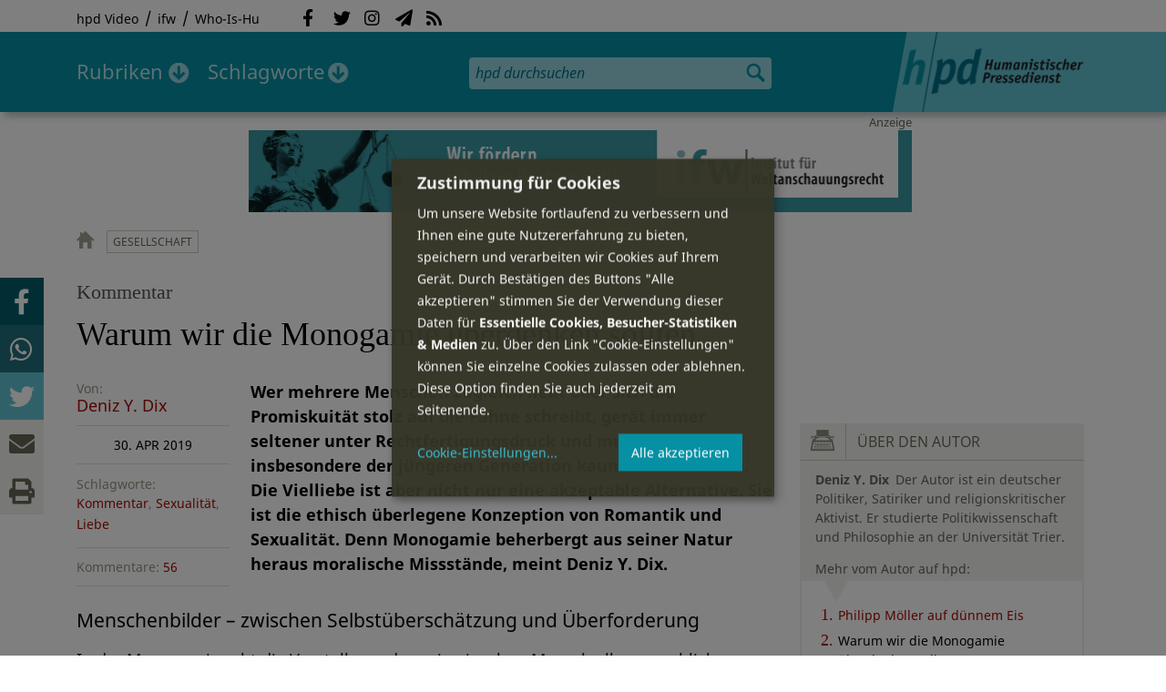

--- FILE ---
content_type: text/html; charset=utf-8
request_url: https://hpd.de/comment/49694
body_size: 37295
content:
<!DOCTYPE html>
<html class="no-js" xmlns:og="http://opengraphprotocol.org/schema/" lang="de" dir="ltr" prefix="content: http://purl.org/rss/1.0/modules/content/
dc: http://purl.org/dc/terms/
foaf: http://xmlns.com/foaf/0.1/
og: http://ogp.me/ns#
rdfs: http://www.w3.org/2000/01/rdf-schema#
sioc: http://rdfs.org/sioc/ns#
sioct: http://rdfs.org/sioc/types#
skos: http://www.w3.org/2004/02/skos/core#
xsd: http://www.w3.org/2001/XMLSchema#
">
<head>
<meta name="robots" content="all">
<meta content="IE=edge,chrome=1" http-equiv="X-UA-Compatible">
<meta content="width=device-width, initial-scale=1" name="viewport">
<meta charset="utf-8" />
<meta name="Generator" content="Drupal 7 (http://drupal.org)" />
<link rel="canonical" href="/artikel/warum-wir-monogamie-ueberdenken-sollten-16764" />
<link rel="shortlink" href="/node/16764" />
<meta name="description" content="Wer mehrere Menschen zugleich liebt oder sich die Promiskuität stolz auf die Fahne schreibt, gerät immer seltener unter Rechtfertigungsdruck und muss sich insbesondere der jüngeren Generation kaum noch erklären." />
<meta property="og:description" content="Wer mehrere Menschen zugleich liebt oder sich die Promiskuität stolz auf die Fahne schreibt, gerät immer seltener unter Rechtfertigungsdruck und muss sich insbesondere der jüngeren Generation kaum noch erklären. Die Vielliebe ist aber nicht nur eine akzeptable Alternative. Sie ist die ethisch überlegene Konzeption von Romantik und Sexualität. Denn Monogamie beherbergt aus seiner Natur heraus moralische Missstände, meint Deniz Y. Dix.
" />
<meta property="og:title" content="Warum wir die Monogamie überdenken sollten" />
<meta property="og:image" content="https://hpd.de/sites/hpd.de/files/styles/head_crop_autoreuse/public/field/image/photo-1516589091380-5d8e87df6999.jpg" />
<meta property="og:type" content="article" />
<meta property="og:url" content="https://hpd.de/artikel/warum-wir-monogamie-ueberdenken-sollten-16764" />
<link rel="shortcut icon" href="https://hpd.de/sites/hpd.de/files/favicon_0.ico" type="image/vnd.microsoft.icon" />
<title>Warum wir die Monogamie überdenken sollten | hpd</title>
<link type="text/css" rel="stylesheet" href="https://hpd.de/sites/hpd.de/files/css/css_xE-rWrJf-fncB6ztZfd2huxqgxu4WO-qwma6Xer30m4.css" media="all" />
<link type="text/css" rel="stylesheet" href="https://hpd.de/sites/hpd.de/files/css/css_n-1vg2TPFaCljNQHs8IcJ8IcQocufw6sJ4ZK88MLqPE.css" media="all" />
<link type="text/css" rel="stylesheet" href="https://hpd.de/sites/hpd.de/files/css/css_FedWOvVCog_uHAmvZoqDM1YLPQtbAyignF1FwE5roBQ.css" media="all" />
<link type="text/css" rel="stylesheet" href="//gbs-termine.de/css/hv-cal.css" media="all" />
<link type="text/css" rel="stylesheet" href="https://hpd.de/sites/hpd.de/files/css/css_PdmOgAqgqk35O8c03ZRRqEZRRE4NF5U268Ra4Z5odL4.css" media="all" />
<link type="text/css" rel="stylesheet" href="https://hpd.de/sites/hpd.de/files/css/css_LPLgvOLsCg3KtCI580V9sl2Jq1q5Dgp1ONh6HDZGA8U.css" media="screen" />
<link type="text/css" rel="stylesheet" href="https://hpd.de/sites/hpd.de/files/css/css_MqSbQX1ZTMx8fm2igNrlE0yVw4-4Ywr66IvtI3ZTBzM.css" media="print" />
<link type="text/css" rel="stylesheet" href="https://hpd.de/sites/hpd.de/files/css/css_IEhESGSWQhNJH5Vnsqf8SxBoDV-dIpiOODrQXwq_rko.css" media="all" />
<link type="text/css" rel="stylesheet" href="/sites/all/libraries/shariff/shariff.min.css" media="all" />
<script src="//ajax.googleapis.com/ajax/libs/jquery/1.12.4/jquery.min.js"></script>
<script>window.jQuery || document.write("<script src='/sites/all/modules/contrib/jquery_update/replace/jquery/1.12/jquery.min.js'>\x3C/script>")</script>
<script src="https://hpd.de/sites/hpd.de/files/js/js_GOikDsJOX04Aww72M-XK1hkq4qiL_1XgGsRdkL0XlDo.js"></script>
<script src="https://hpd.de/sites/hpd.de/files/js/js_NaWnmLRn_oLakq5a60IFTfYZm_LJr7QZfBZkBPCRDXY.js"></script>
<script src="https://hpd.de/sites/hpd.de/files/js/js_R9UbiVw2xuTUI0GZoaqMDOdX0lrZtgX-ono8RVOUEVc.js"></script>
<script src="https://hpd.de/sites/hpd.de/files/js/js_AqxCVHJJ2q-fGGlVn0nTZEghFYVu38kb7sq8jnF5kls.js"></script>
<script>jQuery.extend(Drupal.settings, {"basePath":"\/","pathPrefix":"","setHasJsCookie":0,"ajaxPageState":{"theme":"hpd2014","theme_token":"TYnGrplCFI95Aqjwo9qopAqVuFMbqmfeEY3TltMedTo","jquery_version":"1.12","jquery_version_token":"bW2OI9HBub0sq7MMFBs7ZCBzSYOkF8mrsoAG-AfQxkI","js":{"sites\/all\/themes\/hpd2014\/js\/scripts.js":1,"sites\/all\/themes\/hpd2014\/js\/jquery.extlink.js":1,"sites\/all\/themes\/hpd2014\/js\/dropdowner.js":1,"sites\/all\/themes\/hpd2014\/js\/phplist-subscribe.js":1,"sites\/all\/themes\/hpd2014\/js\/mobile_search.js":1,"sites\/all\/themes\/hpd2014\/js\/klaro-helper.js":1,"sites\/all\/libraries\/shariff\/shariff.min.js":1,"sites\/all\/themes\/hpd2014\/js\/shariff-extend.js":1,"\/\/ajax.googleapis.com\/ajax\/libs\/jquery\/1.12.4\/jquery.min.js":1,"0":1,"misc\/jquery-extend-3.4.0.js":1,"misc\/jquery-html-prefilter-3.5.0-backport.js":1,"misc\/jquery.once.js":1,"misc\/drupal.js":1,"sites\/all\/modules\/contrib\/jquery_update\/js\/jquery_browser.js":1,"sites\/all\/modules\/contrib\/jquery_update\/replace\/ui\/external\/jquery.cookie.js":1,"sites\/all\/modules\/contrib\/jquery_update\/replace\/jquery.form\/4\/jquery.form.min.js":1,"misc\/form-single-submit.js":1,"misc\/ajax.js":1,"sites\/all\/modules\/contrib\/jquery_update\/js\/jquery_update.js":1,"sites\/all\/modules\/contrib\/admin_menu\/admin_devel\/admin_devel.js":1,"public:\/\/languages\/de_f1vaIim6spomPYxj6rIcCrZiE9qPJBD-E1qnB-78qZw.js":1,"sites\/all\/modules\/contrib\/views\/js\/base.js":1,"misc\/progress.js":1,"sites\/all\/modules\/contrib\/views\/js\/ajax_view.js":1,"sites\/all\/modules\/contrib\/expanding_formatter\/js\/expanding_formatter.js":1},"css":{"modules\/system\/system.base.css":1,"modules\/system\/system.menus.css":1,"modules\/system\/system.messages.css":1,"modules\/system\/system.theme.css":1,"sites\/all\/modules\/contrib\/comment_notify\/comment_notify.css":1,"modules\/aggregator\/aggregator.css":1,"modules\/comment\/comment.css":1,"sites\/all\/modules\/contrib\/date\/date_api\/date.css":1,"sites\/all\/modules\/contrib\/date\/date_popup\/themes\/datepicker.1.7.css":1,"sites\/all\/modules\/contrib\/date\/date_repeat_field\/date_repeat_field.css":1,"modules\/field\/theme\/field.css":1,"modules\/node\/node.css":1,"modules\/search\/search.css":1,"modules\/user\/user.css":1,"sites\/all\/modules\/contrib\/views\/css\/views.css":1,"sites\/all\/modules\/contrib\/ckeditor\/css\/ckeditor.css":1,"sites\/all\/modules\/contrib\/ctools\/css\/ctools.css":1,"sites\/all\/modules\/contrib\/panels\/css\/panels.css":1,"sites\/all\/modules\/custom\/sf_hpd\/sf_hpd.css":1,"sites\/all\/modules\/contrib\/expanding_formatter\/css\/expanding_formatter.css":1,"\/\/gbs-termine.de\/css\/hv-cal.css":1,"sites\/all\/themes\/hpd2014\/css\/base\/webfonts.css":1,"sites\/all\/themes\/hpd2014\/css\/components\/fontawesome-free--custom.css":1,"sites\/all\/themes\/hpd2014\/css\/layout.css":1,"sites\/all\/themes\/hpd2014\/css\/responsive.css":1,"sites\/all\/themes\/hpd2014\/css\/print.css":1,"sites\/all\/themes\/hpd2014\/css\/components\/klaro.css":1,"\/sites\/all\/libraries\/shariff\/shariff.min.css":1}},"views":{"ajax_path":"\/views\/ajax","ajaxViews":{"views_dom_id:155ec372f9e1c26cc0d78935c8a0f1c4":{"view_name":"tags","view_display_id":"block_tags","view_args":"a","view_path":"node\/16764","view_base_path":"inhalt\/schlagworte","view_dom_id":"155ec372f9e1c26cc0d78935c8a0f1c4","pager_element":0}}},"urlIsAjaxTrusted":{"\/views\/ajax":true,"\/comment\/49694":true}});</script>
<script type="text/plain" data-src="https://steadyhq.com/widget_loader/405c08e8-3421-4c5d-800a-9a7eb224f74b" data-type="text/javascript" data-name="steady"></script>
<script async="" type="text/plain" data-src="/sites/all/themes/hpd2014/js/ga.js" data-type="text/javascript" data-name="ga"></script>
<script src="/sites/all/themes/hpd2014/js/klaro-config.js" defer="true" type="application/javascript"></script>
<script src="https://cdn.kiprotect.com/klaro/v0.7/klaro.js" defer="true" data-config="klaroConfig"></script>
</head>

<body itemscope itemtype="http://schema.org/WebPage" class="html not-front not-logged-in one-sidebar sidebar-first page-node page-node- page-node-16764 node-type-article">

  <header id="page-header" role="banner">
    <div class="region region-top">
  <div class="page">
  <nav id="block-menu-menu-service" class="block block-menu">

        <h1 class="noscreen">SERVICE</h1>
    
  <ul class="menu"><li class="first leaf"><a href="http://www.youtube.com/hpdvideo" title="Externer Link zum Youtube Video-Channel des Humanistischen Pressedienstes.">hpd Video</a></li>
<li class="leaf"><a href="https://weltanschauungsrecht.de/" title="Institut für Weltanschauungsrecht">ifw</a></li>
<li class="last leaf"><a href="http://who-is-hu.de" title="Galerie der Humanisten">Who-Is-Hu</a></li>
</ul>
</nav> <!-- /.block -->
<nav id="block-menu-block-2" class="block block-menu-block">

        <h1 class="noscreen">Social Network Links</h1>
    
   <ul class="menu"><li class="first leaf menu-mlid-1058"><a href="http://www.facebook.com/hpd.de" title="Der HPD auf Facebook." class="fab fa-facebook-f">Facebook</a></li>
<li class="leaf menu-mlid-1059"><a href="http://twitter.com/hpdticker" title="Der HPD-Ticker auf Twitter" class="fab fa-twitter">Twitter</a></li>
<li class="leaf menu-mlid-5148"><a href="https://www.instagram.com/humanistischer_pressedienst/" title="Der HPD auf Instagram" class="fab fa-instagram">Instagram</a></li>
<li class="leaf menu-mlid-3425"><a href="http://nl.hpd.de/lists/?p=subscribe&amp;id=1" title="hpd-Telegramm: Alle Artikel des Tages als E-Mail erhalten" class="fas fa-paper-plane">hpd-Telegramm</a></li>
<li class="last leaf menu-mlid-1061"><a href="//hpd.de/rss.xml" title="RSS Feed" class="fas fa-rss">RSS</a></li>
</ul>
</nav> <!-- /.block -->
  </div>
</div>
	<div class="page">
	  <h1 id="site-logo">
				<a href="/" title="Startseite" rel="home">
						<img src="https://hpd.de/sites/all/themes/hpd2014/logo.png" alt="hpd" title="Startseite" class="header-logo-image">
								</a>
			  </h1>
    <ul class="mobile-menu">
      <li class="mobile-menu goto"><a class="fas fa-bars" href="#page-footer" title="Menü">Menü</a></li>
      <li class="mobile-menu icon-search"><a class="fas fa-search" title="hpd durchsuchen">Suche</a></li>
    </ul>
	<div class="clearfix region region-header">
  <nav id="block-menu-block-3" class="block block-menu-block">

        <h1 class="noscreen">Hauptmenü</h1>
    
    <ul class="menu"><li class="first expanded menu-mlid-1121 dropdown"><a href="/inhalt/rubriken" title="">Rubriken</a><ul class="menu"><li class="first last leaf menu-mlid-1983 menu-views menu-rubrics"><div class="view view-rubrics view-id-rubrics view-display-id-megamenu_rubrics view-dom-id-005b8375b98b96487055654c4397df93">
        
  
  
      <div class="view-content">
      <div class="item-list"><ul><li class="first">  
          <span class="term-3727 parent-is-"><a href="/rubriken/eilmeldung">Eilmeldung</a></span>  </li>
<li>  
          <span class="term-1 parent-is-"><a href="/bildung">Bildung</a></span>  </li>
<li>  
          <span class="term-3729 parent-is-"><a href="/rubriken/digital">Digital</a></span>  </li>
<li>  
          <span class="term-2774 parent-is-"><a href="/gesellschaft">Gesellschaft</a></span>  </li>
<li>  
          <span class="term-3 parent-is-"><a href="/gesundheit">Gesundheit</a></span>  </li>
<li>  
          <span class="term-4 parent-is-"><a href="/internationales">Internationales</a></span>  </li>
<li>  
          <span class="term-2542 parent-is-"><a href="/kunst">Kunst &amp; Kultur</a></span>  </li>
<li>  
          <span class="term-3731 parent-is-"><a href="/rubriken/medien">Medien</a></span>  </li>
<li>  
          <span class="term-3726 parent-is-"><a href="/rubriken/nachgehakt">Nachgehakt</a></span>  </li>
<li>  
          <span class="term-6 parent-is-"><a href="/organisation">Organisationen</a></span>  </li>
<li>  
          <span class="term-7 parent-is-"><a href="/politik">Politik</a></span>  </li>
<li>  
          <span class="term-8 parent-is-"><a href="/profile">Profile</a></span>  </li>
<li>  
          <span class="term-3728 parent-is-"><a href="/rubriken/recht">Recht</a></span>  </li>
<li>  
          <span class="term-9 parent-is-"><a href="/religionen">Religionen</a></span>  </li>
<li>  
          <span class="term-10 parent-is-"><a href="/soziales">Soziales</a></span>  </li>
<li>  
          <span class="term-11 parent-is-"><a href="/vor-ort">vor Ort</a></span>  </li>
<li>  
          <span class="term-3734 parent-is-"><a href="/rubriken/wirtschaft">Wirtschaft</a></span>  </li>
<li class="last">  
          <span class="term-12 parent-is-"><a href="/wissenschaft">Wissenschaft</a></span>  </li>
</ul></div>    </div>
  
  
  
  
      <div class="view-footer">
      <div class="view view-rubrik-kurzteaser view-id-rubrik_kurzteaser view-display-id-rubric_shortteaser view-dom-id-d02d66beb76c9c9537e5ab83e7e5e903">
        
  
  
      <div class="view-content">
        <article class="views-row views-row-1 views-row-odd views-row-first views-row-last">
      
          <p class="wrap grid-image">
<b>Wirtschaft</b> <a href="/artikel/halal-kommerz-islamisten-23724"><img typeof="foaf:Image" itemprop="image" src="https://hpd.de/sites/hpd.de/files/styles/teaser_landscape/public/field/image/halal_nahrungsmittel.jpg?itok=QPqqY36t" width="362" height="202" alt="Halal-Nahrungsmittel in einem Supermarkt" title="Halal-Nahrungsmittel in einem Supermarkt" /></a>
</p>    
          <h1 class="title short-teaser"><a href="/artikel/halal-kommerz-islamisten-23724">Halal-Kommerz mit Islamisten</a></h1>    
          <p class="body short-teaser is-trimmed">Was haben Unternehmen wie "Haribo", "Nordzucker", "Biofino" oder die "Pommes Freunde" mit Islamismus zu tun? Dieser...</p>    
          <p class="more-link"><a href="/artikel/halal-kommerz-islamisten-23724"> Mehr&nbsp;→</a></p>    </article>
    </div>
  
  
  
  
  
  
</div>    </div>
  
  <p class="close" title="Menü schließen"><a>Menü schließen</a></p>
</div></li>
</ul></li>
<li class="last expanded menu-mlid-1119 dropdown"><a href="/inhalt/schlagworte" title="">Schlagworte</a><ul class="menu"><li class="first last leaf menu-mlid-1120 menu-views menu-tags"><div class="view view-tags view-id-tags view-display-id-block_tags grid-tags view-dom-id-155ec372f9e1c26cc0d78935c8a0f1c4">
        
  
      <div class="attachment attachment-before">
      <div class="view view-tags view-id-tags view-display-id-attachment_1">
        
  
  
      <div class="view-content">
        <span class="views-summary views-summary-unformatted">        <a href="/inhalt/schlagworte/1">1</a>
      </span>  <span class="views-summary views-summary-unformatted">    <span class="separator"> | </span>    <a href="/inhalt/schlagworte/2">2</a>
      </span>  <span class="views-summary views-summary-unformatted">    <span class="separator"> | </span>    <a href="/inhalt/schlagworte/9">9</a>
      </span>  <span class="views-summary views-summary-unformatted">    <span class="separator"> | </span>    <a href="/inhalt/schlagworte/a">A</a>
      </span>  <span class="views-summary views-summary-unformatted">    <span class="separator"> | </span>    <a href="/inhalt/schlagworte/b">B</a>
      </span>  <span class="views-summary views-summary-unformatted">    <span class="separator"> | </span>    <a href="/inhalt/schlagworte/c">C</a>
      </span>  <span class="views-summary views-summary-unformatted">    <span class="separator"> | </span>    <a href="/inhalt/schlagworte/d">D</a>
      </span>  <span class="views-summary views-summary-unformatted">    <span class="separator"> | </span>    <a href="/inhalt/schlagworte/e">E</a>
      </span>  <span class="views-summary views-summary-unformatted">    <span class="separator"> | </span>    <a href="/inhalt/schlagworte/f">F</a>
      </span>  <span class="views-summary views-summary-unformatted">    <span class="separator"> | </span>    <a href="/inhalt/schlagworte/g">G</a>
      </span>  <span class="views-summary views-summary-unformatted">    <span class="separator"> | </span>    <a href="/inhalt/schlagworte/h">H</a>
      </span>  <span class="views-summary views-summary-unformatted">    <span class="separator"> | </span>    <a href="/inhalt/schlagworte/i">I</a>
      </span>  <span class="views-summary views-summary-unformatted">    <span class="separator"> | </span>    <a href="/inhalt/schlagworte/j">J</a>
      </span>  <span class="views-summary views-summary-unformatted">    <span class="separator"> | </span>    <a href="/inhalt/schlagworte/k">K</a>
      </span>  <span class="views-summary views-summary-unformatted">    <span class="separator"> | </span>    <a href="/inhalt/schlagworte/l">L</a>
      </span>  <span class="views-summary views-summary-unformatted">    <span class="separator"> | </span>    <a href="/inhalt/schlagworte/m">M</a>
      </span>  <span class="views-summary views-summary-unformatted">    <span class="separator"> | </span>    <a href="/inhalt/schlagworte/n">N</a>
      </span>  <span class="views-summary views-summary-unformatted">    <span class="separator"> | </span>    <a href="/inhalt/schlagworte/o">O</a>
      </span>  <span class="views-summary views-summary-unformatted">    <span class="separator"> | </span>    <a href="/inhalt/schlagworte/p">P</a>
      </span>  <span class="views-summary views-summary-unformatted">    <span class="separator"> | </span>    <a href="/inhalt/schlagworte/q">Q</a>
      </span>  <span class="views-summary views-summary-unformatted">    <span class="separator"> | </span>    <a href="/inhalt/schlagworte/r">R</a>
      </span>  <span class="views-summary views-summary-unformatted">    <span class="separator"> | </span>    <a href="/inhalt/schlagworte/s">S</a>
      </span>  <span class="views-summary views-summary-unformatted">    <span class="separator"> | </span>    <a href="/inhalt/schlagworte/t">T</a>
      </span>  <span class="views-summary views-summary-unformatted">    <span class="separator"> | </span>    <a href="/inhalt/schlagworte/%C3%BC">Ü</a>
      </span>  <span class="views-summary views-summary-unformatted">    <span class="separator"> | </span>    <a href="/inhalt/schlagworte/v">V</a>
      </span>  <span class="views-summary views-summary-unformatted">    <span class="separator"> | </span>    <a href="/inhalt/schlagworte/w">W</a>
      </span>  <span class="views-summary views-summary-unformatted">    <span class="separator"> | </span>    <a href="/inhalt/schlagworte/y">Y</a>
      </span>  <span class="views-summary views-summary-unformatted">    <span class="separator"> | </span>    <a href="/inhalt/schlagworte/z">Z</a>
      </span>  <span class="views-summary views-summary-unformatted">    <span class="separator"> | </span>    <a href="/inhalt/schlagworte/%C2%A7">§</a>
      </span>    </div>
  
  
  
  
  
  
</div>    </div>
  
      <div class="view-content">
      <p class="views-view-grid cols-4">
          <span class="row row-1 row-first">
                  <i class="col col-1 col-first">
              
          <a href="/schlagworte/aberglaube">Aberglaube</a>            </i>
                  <i class="col col-2">
              
          <a href="/schlagworte/abgeltungssteuer">Abgeltungssteuer</a>            </i>
                  <i class="col col-3">
              
          <a href="/schlagworte/abstimmung">Abstimmung</a>            </i>
                  <i class="col col-4 col-last">
              
          <a href="/schlagworte/abtreibung">Abtreibung</a>            </i>
              </span>
          <span class="row row-2">
                  <i class="col col-1 col-first">
              
          <a href="/schlagworte/abtreibungsgegner">Abtreibungsgegner</a>            </i>
                  <i class="col col-2">
              
          <a href="/schlagworte/adoption">Adoption</a>            </i>
                  <i class="col col-3">
              
          <a href="/schlagworte/advent">Advent</a>            </i>
                  <i class="col col-4 col-last">
              
          <a href="/schlagworte/afd">AfD</a>            </i>
              </span>
          <span class="row row-3">
                  <i class="col col-1 col-first">
              
          <a href="/schlagworte/affen">Affen</a>            </i>
                  <i class="col col-2">
              
          <a href="/schlagworte/afghanistan">Afghanistan</a>            </i>
                  <i class="col col-3">
              
          <a href="/schlagworte/afrika">Afrika</a>            </i>
                  <i class="col col-4 col-last">
              
          <a href="/schlagworte/agnostiker">Agnostiker</a>            </i>
              </span>
          <span class="row row-4">
                  <i class="col col-1 col-first">
              
          <a href="/schlagworte/aegypten">Ägypten</a>            </i>
                  <i class="col col-2">
              
          <a href="/schlagworte/aha-letzebuerg">AHA Lëtzebuerg</a>            </i>
                  <i class="col col-3">
              
          <a href="/schlagworte/aids">Aids</a>            </i>
                  <i class="col col-4 col-last">
              
          <a href="/schlagworte/aidshilfe">Aidshilfe</a>            </i>
              </span>
          <span class="row row-5">
                  <i class="col col-1 col-first">
              
          <a href="/schlagworte/ak-polis">AK Polis</a>            </i>
                  <i class="col col-2">
              
          <a href="/schlagworte/akten">Akten</a>            </i>
                  <i class="col col-3">
              
          <a href="/schlagworte/aktionskunst">Aktionskunst</a>            </i>
                  <i class="col col-4 col-last">
              
          <a href="/schlagworte/aktionstag">Aktionstag</a>            </i>
              </span>
          <span class="row row-6">
                  <i class="col col-1 col-first">
              
          <a href="/schlagworte/akupunktur">Akupunktur</a>            </i>
                  <i class="col col-2">
              
          <a href="/schlagworte/albanien">Albanien</a>            </i>
                  <i class="col col-3">
              
          <a href="/schlagworte/aleviten">Aleviten</a>            </i>
                  <i class="col col-4 col-last">
              
          <a href="/schlagworte/algerien">Algerien</a>            </i>
              </span>
          <span class="row row-7">
                  <i class="col col-1 col-first">
              
          <a href="/schlagworte/algorithmus">Algorithmus</a>            </i>
                  <i class="col col-2">
              
          <a href="/schlagworte/alter">Alter</a>            </i>
                  <i class="col col-3">
              
          <a href="/schlagworte/alternative-fur-deutschland-afd">Alternative für Deutschlan...</a>            </i>
                  <i class="col col-4 col-last">
              
          <a href="/schlagworte/altruismus">Altruismus</a>            </i>
              </span>
          <span class="row row-8">
                  <i class="col col-1 col-first">
              
          <a href="/schlagworte/amazonas">Amazonas</a>            </i>
                  <i class="col col-2">
              
          <a href="/schlagworte/american-humanist-association">American Humanist Associat...</a>            </i>
                  <i class="col col-3">
              
          <a href="/schlagworte/amerika">Amerika</a>            </i>
                  <i class="col col-4 col-last">
              
          <a href="/schlagworte/amnesty-international">Amnesty International</a>            </i>
              </span>
          <span class="row row-9">
                  <i class="col col-1 col-first">
              
          <a href="/schlagworte/amok">Amok</a>            </i>
                  <i class="col col-2">
              
          <a href="/schlagworte/analyse">Analyse</a>            </i>
                  <i class="col col-3">
              
          <a href="/schlagworte/anarchismus">Anarchismus</a>            </i>
                  <i class="col col-4 col-last">
              
          <a href="/schlagworte/android">Android</a>            </i>
              </span>
          <span class="row row-10">
                  <i class="col col-1 col-first">
              
          <a href="/schlagworte/animismus">Animismus</a>            </i>
                  <i class="col col-2">
              
          <a href="/schlagworte/ankuendigung">Ankündigung</a>            </i>
                  <i class="col col-3">
              
          <a href="/schlagworte/anthropologie">Anthropologie</a>            </i>
                  <i class="col col-4 col-last">
              
          <a href="/schlagworte/anthroposophie">Anthroposophie</a>            </i>
              </span>
          <span class="row row-11">
                  <i class="col col-1 col-first">
              
          <a href="/schlagworte/anthropozan">Anthropozän</a>            </i>
                  <i class="col col-2">
              
          <a href="/schlagworte/antiatombewegung">Antiatombewegung</a>            </i>
                  <i class="col col-3">
              
          <a href="/schlagworte/antichrist">Antichrist</a>            </i>
                  <i class="col col-4 col-last">
              
          <a href="/schlagworte/antifaschismus">Antifaschismus</a>            </i>
              </span>
          <span class="row row-12">
                  <i class="col col-1 col-first">
              
          <a href="/schlagworte/antirassismus">Antirassismus</a>            </i>
                  <i class="col col-2">
              
          <a href="/schlagworte/antisemitismus">Antisemitismus</a>            </i>
                  <i class="col col-3">
              
          <a href="/schlagworte/apostasie">Apostasie</a>            </i>
                  <i class="col col-4 col-last">
              
          <a href="/schlagworte/arabischer-fruhling">Arabischer Frühling</a>            </i>
              </span>
          <span class="row row-13">
                  <i class="col col-1 col-first">
              
          <a href="/schlagworte/arbeit">Arbeit</a>            </i>
                  <i class="col col-2">
              
          <a href="/schlagworte/arbeitskreis-sakularitat-und-humanismus-aksh">Arbeitskreis Säkularität u...</a>            </i>
                  <i class="col col-3">
              
          <a href="/schlagworte/arbeitsleben">Arbeitsleben</a>            </i>
                  <i class="col col-4 col-last">
              
          <a href="/schlagworte/arbeitsrecht">Arbeitsrecht</a>            </i>
              </span>
          <span class="row row-14">
                  <i class="col col-1 col-first">
              
          <a href="/schlagworte/archaeologie">Archäologie</a>            </i>
                  <i class="col col-2">
              
          <a href="/schlagworte/architektur">Architektur</a>            </i>
                  <i class="col col-3">
              
          <a href="/schlagworte/argentinien">Argentinien</a>            </i>
                  <i class="col col-4 col-last">
              
          <a href="/schlagworte/armenien">Armenien</a>            </i>
              </span>
          <span class="row row-15">
                  <i class="col col-1 col-first">
              
          <a href="/schlagworte/armut">Armut</a>            </i>
                  <i class="col col-2">
              
          <a href="/schlagworte/artenschutz">Artenschutz</a>            </i>
                  <i class="col col-3">
              
          <a href="/schlagworte/artensterben">Artensterben</a>            </i>
                  <i class="col col-4 col-last">
              
          <a href="/schlagworte/arzte">Ärzte</a>            </i>
              </span>
          <span class="row row-16">
                  <i class="col col-1 col-first">
              
          <a href="/schlagworte/asien">Asien</a>            </i>
                  <i class="col col-2">
              
          <a href="/schlagworte/assimilation">Assimilation</a>            </i>
                  <i class="col col-3">
              
          <a href="/schlagworte/astrologie">Astrologie</a>            </i>
                  <i class="col col-4 col-last">
              
          <a href="/schlagworte/astronomie">Astronomie</a>            </i>
              </span>
          <span class="row row-17">
                  <i class="col col-1 col-first">
              
          <a href="/schlagworte/asylpolitik">Asylpolitik</a>            </i>
                  <i class="col col-2">
              
          <a href="/schlagworte/atheismus">Atheismus</a>            </i>
                  <i class="col col-3">
              
          <a href="/schlagworte/atheist-alliance-international-aai">Atheist Alliance Internati...</a>            </i>
                  <i class="col col-4 col-last">
              
          <a href="/schlagworte/atheist-republic">Atheist Republic</a>            </i>
              </span>
          <span class="row row-18">
                  <i class="col col-1 col-first">
              
          <a href="/schlagworte/atheisten">Atheisten</a>            </i>
                  <i class="col col-2">
              
          <a href="/schlagworte/atheisten-tag">Atheisten-Tag</a>            </i>
                  <i class="col col-3">
              
          <a href="/schlagworte/atheistische-religionsgesellschaft-osterreich-arg">Atheistische Religionsgese...</a>            </i>
                  <i class="col col-4 col-last">
              
          <a href="/schlagworte/aethiopien">Äthiopien</a>            </i>
              </span>
          <span class="row row-19">
                  <i class="col col-1 col-first">
              
          <a href="/schlagworte/atomenergie">Atomenergie</a>            </i>
                  <i class="col col-2">
              
          <a href="/schlagworte/aufarbeitung">Aufarbeitung</a>            </i>
                  <i class="col col-3">
              
          <a href="/schlagworte/aufklaerung">Aufklärung</a>            </i>
                  <i class="col col-4 col-last">
              
          <a href="/schlagworte/aufklaerung-und-kritik">Aufklärung und Kritik</a>            </i>
              </span>
          <span class="row row-20">
                  <i class="col col-1 col-first">
              
          <a href="/schlagworte/aufruf">Aufruf</a>            </i>
                  <i class="col col-2">
              
          <a href="/schlagworte/augsburg">Augsburg</a>            </i>
                  <i class="col col-3">
              
          <a href="/schlagworte/augustinus">Augustinus</a>            </i>
                  <i class="col col-4 col-last">
              
          <a href="/schlagworte/ausserirdische">Außerirdische</a>            </i>
              </span>
          <span class="row row-21">
                  <i class="col col-1 col-first">
              
          <a href="/schlagworte/ausschreibung">Ausschreibung</a>            </i>
                  <i class="col col-2">
              
          <a href="/schlagworte/aussteiger">Aussteiger</a>            </i>
                  <i class="col col-3">
              
          <a href="/schlagworte/ausstellung">Ausstellung</a>            </i>
                  <i class="col col-4 col-last">
              
          <a href="/schlagworte/austellung">Austellung</a>            </i>
              </span>
          <span class="row row-22">
                  <i class="col col-1 col-first">
              
          <a href="/schlagworte/australien">Australien</a>            </i>
                  <i class="col col-2">
              
          <a href="/schlagworte/auszeichnung">Auszeichnung</a>            </i>
                  <i class="col col-3">
              
          <a href="/schlagworte/auto">Auto</a>            </i>
                  <i class="col col-4 col-last">
              
          <a href="/schlagworte/autokratie">Autokratie</a>            </i>
              </span>
          <span class="row row-23 row-last">
                  <i class="col col-1 col-first">
              
          <a href="/schlagworte/autoritarismus">Autoritarismus</a>            </i>
                  <i class="col col-2">
                      </i>
                  <i class="col col-3">
                      </i>
                  <i class="col col-4 col-last">
                      </i>
              </span>
    </p>    </div>
  
  
  
  
      <div class="view-footer">
      <p class="close" title="Menü schließen"><a>Schließen</a></p>    </div>
  
  
</div></li>
</ul></li>
</ul>
</nav> <!-- /.block -->
<div id="block-search-form" class="block block-search">

      
  <div class="content">
    <form action="/comment/49694" method="post" id="search-block-form" accept-charset="UTF-8"><div><div class="container-inline">
      <h2 class="element-invisible">Suchformular</h2>
    <div class="form-item form-type-textfield form-item-search-block-form">
  <label class="element-invisible" for="edit-search-block-form--2">Suche </label>
 <input title="Geben Sie die Begriffe ein, nach denen Sie suchen." placeholder="hpd durchsuchen" type="search" id="edit-search-block-form--2" name="search_block_form" value="" size="15" maxlength="128" class="form-text" />
</div>
<div class="form-actions form-wrapper" id="edit-actions"><input type="image" id="edit-submit" name="submit" src="https://hpd.de/sites/all/themes/hpd2014/images/ic_search.png" alt="Suchen" title="Suchen" class="form-submit" /></div><input type="hidden" name="form_build_id" value="form-KH_mL7arTsLVjqJao9REOU1JCYlq814VPDh_bOS4muM" />
<input type="hidden" name="form_id" value="search_block_form" />
</div>
</div></form>  </div> <!-- /.content -->

</div> <!-- /.block -->
</div>

		  <p id="skip-link" class="noscreen"><em><a href="#navigation">Skip to Navigation</a></em> &darr;</p>
		</div>
  </header>
    <div class="ads-helper">
        <div class="region region-ads-content-top">
	<!-- <div class="page"> -->
        <div class="view view-advertising-blocks view-id-advertising_blocks view-display-id-ad_content_top ads superbanner view-dom-id-c302b73a99dcdd923a022f33bb540d8f">
        
  
  
      <div class="view-content">
        <div>
      
          <div class="ad ad-graphic adformat-0"><a href="https://weltanschauungsrecht.de/"><img typeof="foaf:Image" itemprop="image" src="https://hpd.de/sites/hpd.de/files/advertising/ifw_banner.png" width="726" height="90" alt="" /></a></div>    </div>
    </div>
  
  
  
  
  
  
</div>	<!-- </div> -->
  </div>
        <main id="main" class="page clearfix with-navigation">
    <div id="content" class="column" role="main">
                    <div id="breadcrumb"><a href="/">Startseite</a></div>
                                            <div class="tabs"></div>
                          <div class="region region-content">
    <div id="block-system-main" class="block block-system">

      
  
<article id="node-16764" class="node node-article node-promoted view-mode-full is-paged" about="/artikel/warum-wir-monogamie-ueberdenken-sollten-16764" typeof="sioc:Item foaf:Document" itemscope itemtype="http://schema.org/Article">

    <header>
		<ul class="field-themen nav field-items"><li><a href="/gesellschaft" typeof="skos:Concept" property="rdfs:label skos:prefLabel" datatype="">Gesellschaft</a></li></ul>				<p class="supheadline field-items"><b>Kommentar</b></p>		<h1 itemprop="name" class="node-title">Warum wir die Monogamie überdenken sollten</h1>
		<span property="dc:title" content="Warum wir die Monogamie überdenken sollten" class="rdf-meta element-hidden"></span><span property="sioc:num_replies" content="56" datatype="xsd:integer" class="rdf-meta element-hidden"></span>    </header>
		<div class="col c-wrapper wo-headpic">
		<aside class="meta">
            <p class="authors">Von:<br><i><a href="/autor/deniz-y-dix-16043" class="author-name">Deniz Y. Dix</a></i></p> 
        <p class="wrapper-hpd-date row">
    <time class="hpd-date" itemprop="datePublished" content="2019-04-30" datetime="2019-04-30T11:00:00+02:00">30. Apr 2019</time>     </p>
    <div class="field field-name-field-tags field-type-taxonomy-term-reference field-label-inline clearfix"><b class="field-label">Schlagworte:&nbsp;</b><p class="field-items tags-items"><a href="/schlagworte/kommentar" typeof="skos:Concept" property="rdfs:label skos:prefLabel" datatype="">Kommentar</a><span class="sep">,</span> <a href="/schlagworte/sexualitaet" typeof="skos:Concept" property="rdfs:label skos:prefLabel" datatype="">Sexualität</a><span class="sep">,</span> <a href="/schlagworte/liebe" typeof="skos:Concept" property="rdfs:label skos:prefLabel" datatype="">Liebe</a></p></div>        <p class="comment-count row">
    Kommentare: <a href="#comments">56</a>
    </p>
            <div id="sn-count" class="shariff" data-services="[&quot;facebook&quot;,&quot;whatsapp&quot;,&quot;twitter&quot;,&quot;mail&quot;]" data-twitter-via="hpdticker" data-title="Warum wir die Monogamie überdenken sollten" data-backend-url="null" data-mail-url="mailto:" data-mail-subject="Leseempfehlung auf hpd.de: Warum wir die Monogamie überdenken sollten" data-mail-body="Eventuell interessiert Dich das: https://hpd.de/artikel/warum-wir-monogamie-ueberdenken-sollten-16764" data-lang="de" data-orientation="vertical"></div>
	</aside>
	    <div class="content">
    <div itemprop="articleBody" class="field field-name-body field-type-text-with-summary field-label-hidden"><div class="field-items"><div class="field-item even" property="content:encoded"><p><b>Wer mehrere Menschen zugleich liebt oder sich die Promiskuität stolz auf die Fahne schreibt, gerät immer seltener unter Rechtfertigungsdruck und muss sich insbesondere der jüngeren Generation kaum noch erklären. Die Vielliebe ist aber nicht nur eine akzeptable Alternative. Sie ist die ethisch überlegene Konzeption von Romantik und Sexualität. Denn Monogamie beherbergt aus seiner Natur heraus moralische Missstände, meint Deniz Y. Dix.</b></p>
<h2>Menschenbilder – zwischen Selbstüberschätzung und Überforderung</h2>
<p>In der Monogamie ruht die Vorstellung, dass ein einzelner Mensch alle menschlichen, romantischen und sexuellen Bedürfnisse einer anderen Person befriedigen könnte. Das ist verklärte Utopie. Man trägt gegenseitig Anforderungen an sich heran, die nicht zu erfüllen sind. Monogamie ist daher zwingenderweise Verzicht auf diese Bedürfnisse. </p>
<p>Es folgt notwendig jene Patt-Stellung, in welcher man einander zunehmend an den Defiziten des anderen erkennt und in diesem wiederum die eigenen Unzulänglichkeiten gespiegelt sieht. In jeder monogamen Beziehung gibt es diese kleinen Konfliktpunkte, welche eigentlich so nebensächlich sein könnten, jedoch absurde Relevanz gewinnen, weil es eben nur die eine Person gibt, an der die Ansprüche haften bleiben. So stellt sich die Wahl: Beharrt man auf seinem utopischen Menschenbild, wodurch man sich und sein/e Partner/in mittels unerfüllbaren Anforderungen bodenloser Bringschuld aussetzt, oder akzeptiert man den systematischen Verzicht? Eine Lose-Lose-Situation.</p>
</p>
<h2>Die Sache mit dem Vertrauen</h2>
<p>Viele Menschen begeben sich aus dem Bedürfnis nach Vertrauen und Sicherheit in monogame Beziehungen und verkennen dabei die Ironie, dass dieses Beziehungsmodell die Mutter des Misstrauens ist. Wer die Treue des Partners aufgrund einer Vereinbarung – hier der vereinbarten Exklusivität – herbeiführt, wird nie unterscheiden können, ob die Verbundenheit in der Beziehung Resultat eines einst beschlossenen Regelwerks namens "Beziehung" ist, oder ob es sich aus tatsächlicher Zuneigung speist. Wer sich selbst den sozialen Druck aufbürdet, eine monogame Beziehung zu führen, verhält sich in seiner Beziehung gemäß der Erwartungen, und nicht gemäß seiner tatsächlichen Gefühlsverfassung – genau solange, bis man irgendwann überrascht feststellt, dass man jenseits des Beziehungsverhaltenskodexes kaum noch Gefühle hegt, nur wegen der Erwartungen treu lebte und sich gegenseitig etwas vorspielte. Aus latentem prophylaktischem Misstrauen einigt man sich auf monogame Beziehungen und landet in der Ungewissheit. Welches Vertrauen soll dadurch gewonnen sein?</p>
<p>Nur, wenn mein Partner die Möglichkeit hat, sich von mir zu entfernen, kann ich Gewissheit darüber erlangen, ob mein Partner das möchte. Ist dies verboten, wird es ein Ratespiel, ob sich mein Partner aus Zuneigung oder aus Pflichtgefühl mir gegenüber verbunden zeigt. </p>
</p>
<h2>Das qualitative Gütesiegel</h2>
<p>Für viele Menschen fühlt sich der Beginn einer monogamen Beziehung wie eine Zäsur an. Man lernt sich kennen und ab einem bestimmten Punkt sagt man: "Wir sind jetzt zusammen". Plötzlich sind andere Dinge erlaubt bzw. verboten als zuvor. In Beziehungsfragen determiniert das gewählte Wort die Dynamik, nicht die Dynamik die Bezeichnung. Auf diese Weise bringt das so gefühlte "Level up!" die Betroffenen dazu, sich jenseits ihres eigenen Taktes zueinander zu verhalten, der "Fluss" des tatsächlichen Zueinanders wird gewaltsam in die Bahnen des sozial Erwarteten gepresst – von einer Sekunde auf die andere.</p>
<p>Die Steigerung davon wäre die Eheschließung. Zu heiraten fühlt sich wie eine romantische Errungenschaft an, der Olymp des Liebens. Doch hier ist, was wirklich geschieht: "Ich liebe dich so sehr, ich will unbedingt, dass ab diesem willkürlich gewählten Moment die Erwartungen der Gesellschaft unsere intimsten Lebensbereiche bestimmen, außerdem sollten wir noch Bürokraten und die Kirche hinzuziehen, denn wenn Staat und Klerus nicht involviert sind, fühlt es sich für mich nicht vollständig an!" – das klingt gewiss nicht gesund, wenn man darüber nachdenkt. Explizit geschlossene Beziehungen sind keine hierarchische Errungenschaft, nur ein Label, um sich die Auseinandersetzung zu ersparen, wie man tatsächlich zueinander steht. In gewisser Weise ist es auch Resignation. Übernehme ich die soziale Kategorie einfach und ordne mich dieser unter, muss ich mir keine eigenen Gedanken mehr darum machen, wie meine Beziehung konkret auszusehen hat. Sapere aude!</p>
</p>
<h2>Betrug und Selbstbetrug</h2>
<p>Es gibt zahlreiche Untersuchungen, ob monogame Partner einander "betrügen". Die gängige Zahl lautet: In 60 Prozent der Fälle – aber ganz ehrlich, das sind ja nur die, welche es zugeben. Aber ein "Betrug" wird es eben nur, wenn man vorher eine Vereinbarung getroffen hat, und nur wenn es Betrug ist, ist es auch verletzend. Ohne eine solche Vereinbarung setzt man sich noch nicht einmal potenziell der Gefahr aus, verletzt zu werden.</p>
<p>In einer Beziehung zu "betrügen" ist heutzutage geächteter und verletzender, als so gut wie jedes andere Vergehen in einer Beziehung, weil sich niemand die "Ja, und?"-Frage stellt. Dieser Verletzbarkeit setzt man sich grundlos aus, indem man Besitzdenken praktiziert, Normen unreflektiert übernimmt und sich abgewertet fühlt, wo man sich aufgewertet fühlen könnte. </p>
</p>
<h2>Fehlgeleitete Eifersucht</h2>
<p>Es ist zweifelsohne unangenehm, an Eifersucht zu leiden, doch dieses Gefühl schürt eine falsche Intuition dahingehend, wer sie verursacht. Wer sich eifersüchtig fühlt oder gar verhält, trägt die Verantwortung dafür selbst. Die Schuld ist nie bei einem/r Partner/in zu suchen. Wieso sollte jemand anderes für die eigenen Persönlichkeitsschwächen aufkommen?</p>
<p>Besagtes Gefühl ist letztlich eine Form von Wut, die aus dem Bewusstsein entsteht, ungerecht behandelt zu werden. Es wird einem ein Mensch – zumindest partiell – weggenommen. Beinahe könnte man sagen, man ist bestohlen worden. Doch dies setzt erst einmal voraus, die Person zuvor besessen zu haben. Dass einem ein solcher Zustand abhandengekommen ist, berechtigt nicht zur Beschwerde. Eifersucht zu überwinden ist ein Akt der Selbstaufklärung und der Charakterfestigung. Wer ein bisschen Vertrauen hat, ist auf Sklavenhaltergefühle nicht mehr angewiesen.</p>
</p>
<h2>Kulturwillkür wider Natur</h2>
<p>Tradition ist Gruppenzwang durch tote Leute. Es gibt objektiv keinen Grund, Monogamie zu erfinden. Im mitteleuropäischen Raum verdanken wir die näheren Spezifika dieses Kulturguts den christlichen Religionen, welche Familienbilder (und insbesondere die Ehe) als Kaufvertrag des Mannes über die Frau entwarfen. Würden wir diese Konzepte für einen Moment vergessen, käme wohl kein Mensch so bald erneut auf diesen kruden Gedanken. Biologistisch gesprochen ist Monogamie alles andere als ein evolutionärer Überlebenstrait, und auch wenn ich hier einen naturalistischen Fehlschluss riskiere: Ihr habt damit angefangen, liebe Christen!</p>
</p>
<h2>Aktive Missgunst den Geliebten gegenüber</h2>
<p>Monogamie einzufordern heißt, dem anderen aktiv verbieten zu wollen, bestimmte Dinge zu tun. Wenn die andere Person Sexualität mit dritten Personen wünscht, dann, weil sie sich davon irgendetwas erhofft – und sei es nur Spaß. Wenn ich mit meinem Wunsch nach Monogamie dem den Riegel vorschiebe, setze ich mich aktiv dafür ein, dass meine geliebte Person etwas nicht bekommt, was sie gerne hätte – und das wohl aufgrund niederer Motive meinerseits. Mit welchem Recht und aus welchem Grund sollte man sich dem Streben nach Glück einer Person in den Wege stellen, die man zu lieben behauptet?</p>
</div></div></div>  </div> <!-- /.content -->

  
	
	    <section id="comments" class="dropdown-section comments comment-wrapper">
  	<p class="comment-count">
	56 Kommentare	</p>
            <h2 class="element-invisible comments__title title">Kommentare</h2>
    
  <a id="comment-49586"></a>
<article class="comment comment-by-anonymous first odd clearfix" about="/comment/49586#comment-49586" typeof="sioc:Post sioct:Comment">

  <header>
    <p class="submitted">
            <span property="dc:date dc:created" content="2019-04-30T12:05:05+02:00" datatype="xsd:dateTime" rel="sioc:has_creator"><span class="username" xml:lang="" typeof="sioc:UserAccount" property="foaf:name" datatype="">Hans Trutnau</span> am <time pubdate datetime="2019-04-30T12:05:05+02:00">30. April 2019 - 12:05</time> </span>      <a href="/comment/49586#comment-49586" class="permalink" rel="bookmark">Permanenter Link</a>    </p>

            
      </header>

  <span rel="sioc:reply_of" resource="/artikel/warum-wir-monogamie-ueberdenken-sollten-16764" class="rdf-meta element-hidden"></span><div itemprop="comment" class="field field-name-comment-body field-type-text-long field-label-hidden"><div class="field-items"><div class="field-item even" property="content:encoded"><div class="expanding-formatter" data-inline="1" data-css3="1" data-effect="slide"><div class="expanding-formatter-summary"><p>&quot;Für viele Menschen fühlt sich der Beginn einer monogamen Beziehung wie eine Zäsur an&quot; - ist dem wirklich so?</div><span class="expanding-formatter-ellipsis">…</span><div class="expanding-formatter-content"> Oder nicht vielmehr so, dass die meisten Menschen überhaupt nicht gelernt haben, mit Polyamorie (geschweige denn, Polygamie) umzugehen? [Und (bevor die Rückfrage kommt), nein, Fremdgehen ist was Anderes; es geht ja um *erlaubtes* Ähnliches...].</p>
</div><div class="expanding-formatter-trigger"><a href="javascript:void(0)" class="button">Aufklappen</a></div></div></div></div></div>
  
  </article>
<div class="indented"><a id="comment-49636"></a>
<article class="comment comment-by-anonymous even clearfix" about="/comment/49636#comment-49636" typeof="sioc:Post sioct:Comment">

  <header>
    <p class="submitted">
            <span property="dc:date dc:created" content="2019-05-02T10:45:51+02:00" datatype="xsd:dateTime" rel="sioc:has_creator"><span class="username" xml:lang="" typeof="sioc:UserAccount" property="foaf:name" datatype="">M. S.</span> am <time pubdate datetime="2019-05-02T10:45:51+02:00">2. Mai 2019 - 10:45</time> </span>      <a href="/comment/49636#comment-49636" class="permalink" rel="bookmark">Permanenter Link</a>    </p>

            
      </header>

  <span rel="sioc:reply_of" resource="/artikel/warum-wir-monogamie-ueberdenken-sollten-16764" class="rdf-meta element-hidden"></span><span rel="sioc:reply_of" resource="/comment/49586#comment-49586" class="rdf-meta element-hidden"></span><div itemprop="comment" class="field field-name-comment-body field-type-text-long field-label-hidden"><div class="field-items"><div class="field-item even" property="content:encoded"><div class="expanding-formatter" data-inline="1" data-css3="1" data-effect="slide"><div class="expanding-formatter-summary"><p>Zumindest was die Aufzucht der Jungen angeht ist die Sache mit der Monogamie aber pragmatisch. Denn die dauert viele Jahre und erfordert eine Menge Ressourcen, die ein Elternteil alleine schwer sicherstellen kann.</div><span class="expanding-formatter-ellipsis">…</span><div class="expanding-formatter-content"> Den anderen ggf. aus Liebe gehen zu lassen bedeutet in dem Sinne, den eigenen Nachwuchs zu gefährden. Ebenso, den anderen aus Liebe &quot;Spaß haben zu lassen&quot;, auch wenn er nicht geht, weil er dann Ressourcen auf noch mehr Personen verteilen muss. Eine Beziehung bedeutet ja letztlich auch, Verantwortung füreinander zu übernehmen; auch da zu sein, wenn es mal nicht um die eigenen Bedürfnisse geht, sondern ausschließlich um den anderen. Die einfachste Form einer Sozialversicherung: ich helfe dir, wenn es dir schlecht geht, und du hilfst mir.</p>
</div><div class="expanding-formatter-trigger"><a href="javascript:void(0)" class="button">Aufklappen</a></div></div></div></div></div>
  
  </article>
<div class="indented"><a id="comment-49669"></a>
<article class="comment comment-by-anonymous odd clearfix" about="/comment/49669#comment-49669" typeof="sioc:Post sioct:Comment">

  <header>
    <p class="submitted">
            <span property="dc:date dc:created" content="2019-05-03T00:09:56+02:00" datatype="xsd:dateTime" rel="sioc:has_creator"><span class="username" xml:lang="" typeof="sioc:UserAccount" property="foaf:name" datatype="">Hans Trutnau</span> am <time pubdate datetime="2019-05-03T00:09:56+02:00">3. Mai 2019 - 0:09</time> </span>      <a href="/comment/49669#comment-49669" class="permalink" rel="bookmark">Permanenter Link</a>    </p>

            
      </header>

  <span rel="sioc:reply_of" resource="/artikel/warum-wir-monogamie-ueberdenken-sollten-16764" class="rdf-meta element-hidden"></span><span rel="sioc:reply_of" resource="/comment/49636#comment-49636" class="rdf-meta element-hidden"></span><div itemprop="comment" class="field field-name-comment-body field-type-text-long field-label-hidden"><div class="field-items"><div class="field-item even" property="content:encoded"><div class="expanding-formatter" data-inline="1" data-css3="1" data-effect="slide"><div class="expanding-formatter-summary"><p>&quot;Aufzucht der Jungen&quot; - das Problem habe ich nicht (es gibt eh schon zu viele Menschen auf unserem Raumschiff Erde).<br /></div><span class="expanding-formatter-ellipsis">…</span><div class="expanding-formatter-content">
Und bzgl. &quot;Ressourcen, die ein Elternteil alleine schwer sicherstellen kann&quot; - in einer polyamoren Gemeinschaft sind mehr als nur 1 &#039;Eltern&#039;teil vorstellbar.</p>
</div><div class="expanding-formatter-trigger"><a href="javascript:void(0)" class="button">Aufklappen</a></div></div></div></div></div>
  
  </article>
<div class="indented"><a id="comment-49694"></a>
<article class="comment comment-by-anonymous even clearfix" about="/comment/49694#comment-49694" typeof="sioc:Post sioct:Comment">

  <header>
    <p class="submitted">
            <span property="dc:date dc:created" content="2019-05-03T10:54:15+02:00" datatype="xsd:dateTime" rel="sioc:has_creator"><span class="username" xml:lang="" typeof="sioc:UserAccount" property="foaf:name" datatype="">M. S.</span> am <time pubdate datetime="2019-05-03T10:54:15+02:00">3. Mai 2019 - 10:54</time> </span>      <a href="/comment/49694#comment-49694" class="permalink" rel="bookmark">Permanenter Link</a>    </p>

            
      </header>

  <span rel="sioc:reply_of" resource="/artikel/warum-wir-monogamie-ueberdenken-sollten-16764" class="rdf-meta element-hidden"></span><span rel="sioc:reply_of" resource="/comment/49669#comment-49669" class="rdf-meta element-hidden"></span><div itemprop="comment" class="field field-name-comment-body field-type-text-long field-label-hidden"><div class="field-items"><div class="field-item even" property="content:encoded"><div class="expanding-formatter" data-inline="1" data-css3="1" data-effect="slide"><div class="expanding-formatter-summary"><p>Es könnte sich aber auch ein &quot;Team&quot; im Sinne von &quot;toll, ein anderer macht&#039;s&quot; entwickeln.</div><span class="expanding-formatter-ellipsis">…</span><div class="expanding-formatter-content"> Scheinbar liegt es in der Natur des Menschen, sich zu verkrümeln, wenn man die Verantwortung ohne schlechtes Gewissen jemand anderem überlassen kann. Zu beobachten z.B. bei Unfällen, an denen viele Autos vorbeifahren. Wer vor und hinter sich kein anderes Auto hat, der hält eher an um zu helfen. Denn es ist ja kein anderer da, der es tun könnte. Dazu wurden Versuche angestellt mit gestellten Unfallsituationen. Für das Im-Stich-lassen von Kindern gilt das meiner Erfahrung nach ebenfalls. Im Notfall kommt ja der Staat auf, passt schon...</p>
</div><div class="expanding-formatter-trigger"><a href="javascript:void(0)" class="button">Aufklappen</a></div></div></div></div></div>
  
  </article></div></div></div><a id="comment-49590"></a>
<article class="comment comment-by-anonymous odd clearfix" about="/comment/49590#comment-49590" typeof="sioc:Post sioct:Comment">

  <header>
    <p class="submitted">
            <span property="dc:date dc:created" content="2019-04-30T13:11:18+02:00" datatype="xsd:dateTime" rel="sioc:has_creator"><span class="username" xml:lang="" typeof="sioc:UserAccount" property="foaf:name" datatype="">Maiko Maul</span> am <time pubdate datetime="2019-04-30T13:11:18+02:00">30. April 2019 - 13:11</time> </span>      <a href="/comment/49590#comment-49590" class="permalink" rel="bookmark">Permanenter Link</a>    </p>

            
      </header>

  <span rel="sioc:reply_of" resource="/artikel/warum-wir-monogamie-ueberdenken-sollten-16764" class="rdf-meta element-hidden"></span><div itemprop="comment" class="field field-name-comment-body field-type-text-long field-label-hidden"><div class="field-items"><div class="field-item even" property="content:encoded"><div class="expanding-formatter" data-inline="1" data-css3="1" data-effect="slide"><div class="expanding-formatter-summary"><p>Ich finde Polyamorie auch interessant. Ein Zweifel für mich besteht darin, was passiert, wenn meine &quot;Hauptbeziehungspartnerin&quot; von einem &quot;Nebenpartner&quot; schwanger wird.</div><span class="expanding-formatter-ellipsis">…</span><div class="expanding-formatter-content"> Verändert die Dynamik wohl ziemlich...</p>
</div><div class="expanding-formatter-trigger"><a href="javascript:void(0)" class="button">Aufklappen</a></div></div></div></div></div>
  
  </article><a id="comment-49594"></a>
<article class="comment comment-by-anonymous even clearfix" about="/comment/49594#comment-49594" typeof="sioc:Post sioct:Comment">

  <header>
    <p class="submitted">
            <span property="dc:date dc:created" content="2019-04-30T15:12:15+02:00" datatype="xsd:dateTime" rel="sioc:has_creator"><span class="username" xml:lang="" typeof="sioc:UserAccount" property="foaf:name" datatype="">Markus Feul</span> am <time pubdate datetime="2019-04-30T15:12:15+02:00">30. April 2019 - 15:12</time> </span>      <a href="/comment/49594#comment-49594" class="permalink" rel="bookmark">Permanenter Link</a>    </p>

            
      </header>

  <span rel="sioc:reply_of" resource="/artikel/warum-wir-monogamie-ueberdenken-sollten-16764" class="rdf-meta element-hidden"></span><div itemprop="comment" class="field field-name-comment-body field-type-text-long field-label-hidden"><div class="field-items"><div class="field-item even" property="content:encoded"><p>Ich denke, wenn Kinder im Spiel sind, sieht die Sache anders aus. Kinder brauchen meiner Meinung nach schon feste Strukturen.</p>
</div></div></div>
  
  </article><a id="comment-49595"></a>
<article class="comment comment-by-anonymous odd clearfix" about="/comment/49595#comment-49595" typeof="sioc:Post sioct:Comment">

  <header>
    <p class="submitted">
            <span property="dc:date dc:created" content="2019-04-30T15:13:17+02:00" datatype="xsd:dateTime" rel="sioc:has_creator"><span class="username" xml:lang="" typeof="sioc:UserAccount" property="foaf:name" datatype="">Johannes Gerdes</span> am <time pubdate datetime="2019-04-30T15:13:17+02:00">30. April 2019 - 15:13</time> </span>      <a href="/comment/49595#comment-49595" class="permalink" rel="bookmark">Permanenter Link</a>    </p>

            
      </header>

  <span rel="sioc:reply_of" resource="/artikel/warum-wir-monogamie-ueberdenken-sollten-16764" class="rdf-meta element-hidden"></span><div itemprop="comment" class="field field-name-comment-body field-type-text-long field-label-hidden"><div class="field-items"><div class="field-item even" property="content:encoded"><div class="expanding-formatter" data-inline="1" data-css3="1" data-effect="slide"><div class="expanding-formatter-summary"><p>Vielen Dank,Herr Dix, dafür, dass Sie dieses Thema einmal öffentlich ansprechen!</div><span class="expanding-formatter-ellipsis">…</span><div class="expanding-formatter-content"> Am Ende eines langen Lebens mit 52 Jahren monogamer Partnerschaft habe ich viel darüber nachgedacht und würde diese Gedanken gern mit anderen teilen. Hier will ich nur klarstellen, dass die Christen Monogamie zwar als Forderung aufgestellt, immer aber auch Ausnahmen nicht nur toleriert, sondern auch ausdrücklich gebilligt haben. Das in christlicher Zählung 6. Gebot war im Judentum reine Besitzstand-wahrung. Ehebruch begehen konnte im alten Israel nur ein Mann mit einer verheirateten Frau, da nur die zu Treue verpflichtet war. Jedem Mann standen selbstverständlich alle Frauen seines Haushaltes (Ehefrauen, Konkubinen, Gesinde) sexuell zur Verfügung. Jesus wird zwar  zugeschrieben, er habe schon &quot;unkeusche&quot; Blicke als Ehebruch verurteilt, und der Autor des 1. Briefes an Timotheus verlangt wenigstens vom Bewerber um ein Bischofsamt, dass er nur &quot;eines Weibes Mann&quot; sei, Ausnahmen haben aber immer die Regel bestätigt. Luther schreibt (Weimarer Gesamtausgabe; Schriften Bd.X, 2290): &quot;Will die Frau nicht, so komm die Magd&quot;, konzediert Philipp von Hessen 1539 ausdrücklich die Eheschließung mit einer minderjährigen Mätresse als Nebenfrau, und schickt Melanchthon als Trauzeugen. Auch im 20. Jh. hat es der Reputation höchst angesehener Theologen (wie etwa Karl Barth und Paul Tillich) nicht im Geringsten geschadet, dass sie über Jahrzehnte hinweg außereheliche Beziehungen gehabt haben. Und wenn eine Zeitung über einen US-amerikanischen evangelikalen Pastor berichtet, der 34 mal geheiratet hat und sich 33 mal hat scheiden lassen, so ist das schlicht serielle Promiskuität.</p>
</div><div class="expanding-formatter-trigger"><a href="javascript:void(0)" class="button">Aufklappen</a></div></div></div></div></div>
  
  </article>
<div class="indented"><a id="comment-49670"></a>
<article class="comment comment-by-anonymous even clearfix" about="/comment/49670#comment-49670" typeof="sioc:Post sioct:Comment">

  <header>
    <p class="submitted">
            <span property="dc:date dc:created" content="2019-05-03T00:13:57+02:00" datatype="xsd:dateTime" rel="sioc:has_creator"><span class="username" xml:lang="" typeof="sioc:UserAccount" property="foaf:name" datatype="">Hans Trutnau</span> am <time pubdate datetime="2019-05-03T00:13:57+02:00">3. Mai 2019 - 0:13</time> </span>      <a href="/comment/49670#comment-49670" class="permalink" rel="bookmark">Permanenter Link</a>    </p>

            
      </header>

  <span rel="sioc:reply_of" resource="/artikel/warum-wir-monogamie-ueberdenken-sollten-16764" class="rdf-meta element-hidden"></span><span rel="sioc:reply_of" resource="/comment/49595#comment-49595" class="rdf-meta element-hidden"></span><div itemprop="comment" class="field field-name-comment-body field-type-text-long field-label-hidden"><div class="field-items"><div class="field-item even" property="content:encoded"><p>Richtig, Johannes; Monogamie als Forderung ausgerechnet der bigotten Christismus-Ideologie.</p>
</div></div></div>
  
  </article></div><a id="comment-49596"></a>
<article class="comment comment-by-anonymous odd clearfix" about="/comment/49596#comment-49596" typeof="sioc:Post sioct:Comment">

  <header>
    <p class="submitted">
            <span property="dc:date dc:created" content="2019-04-30T15:19:14+02:00" datatype="xsd:dateTime" rel="sioc:has_creator"><span class="username" xml:lang="" typeof="sioc:UserAccount" property="foaf:name" datatype="">Wolfgang von Sulecki</span> am <time pubdate datetime="2019-04-30T15:19:14+02:00">30. April 2019 - 15:19</time> </span>      <a href="/comment/49596#comment-49596" class="permalink" rel="bookmark">Permanenter Link</a>    </p>

            
      </header>

  <span rel="sioc:reply_of" resource="/artikel/warum-wir-monogamie-ueberdenken-sollten-16764" class="rdf-meta element-hidden"></span><div itemprop="comment" class="field field-name-comment-body field-type-text-long field-label-hidden"><div class="field-items"><div class="field-item even" property="content:encoded"><div class="expanding-formatter" data-inline="1" data-css3="1" data-effect="slide"><div class="expanding-formatter-summary"><p>Ich gehe einmal davon aus, das die Redaktion diesen Dix&#039;schen Beitrag nicht als verfrühten Aprilscherz verstanden wissen will - eine gewisse Tendenz dazu steckt darin </p></div><span class="expanding-formatter-ellipsis">…</span><div class="expanding-formatter-content">
<p>&quot;.. Tradition ist Gruppenzwang durch tote Leute ..&quot; - sowas schreibt Herr Dix und sagt damit viel über sich selbst aus:<br />
Kein Rückhalt in Tradition, Beliebigkeit in Denken und Verhalten, wie ein Baum ohne Wurzel. Was für ein armseliges Dasein.</p>
<p>&quot;.. Biologistisch gesprochen ist Monogamie alles andere als ein evolutionärer Überlebenstrait, und auch wenn ich hier einen naturalistischen Fehlschluss riskiere: Ihr habt damit angefangen, liebe Christen ..&quot;</p>
<p>So gern ich den Christen etwas &#039;anhängen&#039; würde:<br />
Das ist der total falsche Ansatz, hier sind sie lediglich ihren angeborenen Instinkten gefolgt und haben sich wie &#039;normale&#039; Säugetiere verhalten.</p>
<p>Immer wenn Geisteswissenschaftler sich der Terminologie und Beispielen aus den Naturwissenschaften bedienen wird es obskur - so wie hier.</p>
<p>Monogamie ist nämlich - und da präsentiert sich Herr Dix völlig unbeleckt von grundsätzlichem naturwissenschaftlichem Wissen - ein evolutionärer Vorteil, der tief in unseren Genen verankert ist. Allem Wunschdenken der Gesellschaftsveränderer a la Dix zum Trotz wird das nochmal Jahrtausende erfordern, um aus dem Genpool zu verschwinden. </p>
<p>Das auch nur, wenn es tatsächlich von überlebensnotwendiger Bedeutung für Homo sapiens würde - was ich bezweifle. Für meine Sicht spricht, um nur einen Grund zu nennen, dass die Monogamie die Menschheit nicht hat aussterben lassen. So verkehrt scheint dieses evolutionäre Modell daher nicht zu sein.</p>
<p>Was Herr Dix hier darstellt ist sein Wunsch sich polygam zu verhalten und dafür eine Begründung zu finden, sie öffentlich zu machen und und sich damit zu exculpieren. Möglicherweise zugleich eine Erklärung zu liefern, warum jeder Muselmann sich das Privileg herausnimmt Frauen für minderwertig gegenüber Männern zu halten und damit wie sonstigen Sachbesitz behandeln zu können.</p>
<p>Lieber Herr Dix, weiß ihr/-e Lebensgefährtin/-te von ihrer stillen Sehnsucht nach mehreren Partnern?</p>
</div><div class="expanding-formatter-trigger"><a href="javascript:void(0)" class="button">Aufklappen</a></div></div></div></div></div>
  
  </article>
<div class="indented"><a id="comment-49654"></a>
<article class="comment comment-by-anonymous even clearfix" about="/comment/49654#comment-49654" typeof="sioc:Post sioct:Comment">

  <header>
    <p class="submitted">
            <span property="dc:date dc:created" content="2019-05-02T21:04:10+02:00" datatype="xsd:dateTime" rel="sioc:has_creator"><span class="username" xml:lang="" typeof="sioc:UserAccount" property="foaf:name" datatype="">Luisa</span> am <time pubdate datetime="2019-05-02T21:04:10+02:00">2. Mai 2019 - 21:04</time> </span>      <a href="/comment/49654#comment-49654" class="permalink" rel="bookmark">Permanenter Link</a>    </p>

            
      </header>

  <span rel="sioc:reply_of" resource="/artikel/warum-wir-monogamie-ueberdenken-sollten-16764" class="rdf-meta element-hidden"></span><span rel="sioc:reply_of" resource="/comment/49596#comment-49596" class="rdf-meta element-hidden"></span><div itemprop="comment" class="field field-name-comment-body field-type-text-long field-label-hidden"><div class="field-items"><div class="field-item even" property="content:encoded"><p>Ja, weiß sie, aber danke für Ihre Besorgnis!</p>
</div></div></div>
  
  </article>
<div class="indented"><a id="comment-49659"></a>
<article class="comment comment-by-anonymous odd clearfix" about="/comment/49659#comment-49659" typeof="sioc:Post sioct:Comment">

  <header>
    <p class="submitted">
            <span property="dc:date dc:created" content="2019-05-02T21:57:26+02:00" datatype="xsd:dateTime" rel="sioc:has_creator"><span class="username" xml:lang="" typeof="sioc:UserAccount" property="foaf:name" datatype="">Wolfgang von Sulecki</span> am <time pubdate datetime="2019-05-02T21:57:26+02:00">2. Mai 2019 - 21:57</time> </span>      <a href="/comment/49659#comment-49659" class="permalink" rel="bookmark">Permanenter Link</a>    </p>

            
      </header>

  <span rel="sioc:reply_of" resource="/artikel/warum-wir-monogamie-ueberdenken-sollten-16764" class="rdf-meta element-hidden"></span><span rel="sioc:reply_of" resource="/comment/49654#comment-49654" class="rdf-meta element-hidden"></span><div itemprop="comment" class="field field-name-comment-body field-type-text-long field-label-hidden"><div class="field-items"><div class="field-item even" property="content:encoded"><div class="expanding-formatter" data-inline="1" data-css3="1" data-effect="slide"><div class="expanding-formatter-summary"><p>Hallo Frau Luisa,</p></div><span class="expanding-formatter-ellipsis">…</span><div class="expanding-formatter-content">
<p>ich habe die Zeit um und nach &#039;68 sehr bewusst (selbst Jahrgang &#039;45) erlebt und aus der Erfahrung heraus kann ich Ihnen versichern:<br />
Alle alternativen Partnerschaftsmodelle sind gescheitert - übrig blieb die Zweierbeziehung als häufigste Variante, und das nicht unbedingt wegen einer christlichen Grundhaltung der Beteiligten.</p>
<p>Was Ihnen / Herrn Dix jetzt noch wünschens- und erstrebenswert scheint ändert sich spätestens dann, wenn Sie die erste Zurückweisung auf Grund der physischen Veränderungen erfahren die sich zwangsläufig mit dem Altern einstellen .... ich weiß, das können Sie nicht komplett nachvollziehen, so wie Menschen ihren Alters nicht die Notwendigkeit finanzieller Sicherheit im Alter begreifen (Ausnahmen ausgenommen, wie stets bei solchen pauschalen Aussagen) .</p>
<p>Unter dem Strich bleibt folgendes:<br />
Solange sie knackig attraktiv für Männer vom Schlage des Herrn Dix sind sind Sie interessant und begehrenswert - danach kommen die Jüngeren dran - und bis dahin ist Herr Dix hoffentlich reich genug um sich die noch jüngeren, knackigen Mädels zu kaufen, weil sie ohne diesen Anreiz an seinem alternden Körper kein Interesse mehr haben werden.</p>
<p>Und Sie? Wie sehen Sie die Zukunft?</p>
<p>PS<br />
Fragen Sie doch bitte den Herrn Dix noch, ob er sich herablassen wird mir auf das &quot;biologistische&quot; Argument zu antworten und ob er noch die Quelle seiner Aussage nennen wird bzw. die Statistik, auf der diese beruht.</p>
</div><div class="expanding-formatter-trigger"><a href="javascript:void(0)" class="button">Aufklappen</a></div></div></div></div></div>
  
  </article></div><a id="comment-49655"></a>
<article class="comment comment-by-anonymous even clearfix" about="/comment/49655#comment-49655" typeof="sioc:Post sioct:Comment">

  <header>
    <p class="submitted">
            <span property="dc:date dc:created" content="2019-05-02T21:13:00+02:00" datatype="xsd:dateTime" rel="sioc:has_creator"><span class="username" xml:lang="" typeof="sioc:UserAccount" property="foaf:name" datatype="">Deniz Y. Dix</span> am <time pubdate datetime="2019-05-02T21:13:00+02:00">2. Mai 2019 - 21:13</time> </span>      <a href="/comment/49655#comment-49655" class="permalink" rel="bookmark">Permanenter Link</a>    </p>

            
      </header>

  <span rel="sioc:reply_of" resource="/artikel/warum-wir-monogamie-ueberdenken-sollten-16764" class="rdf-meta element-hidden"></span><span rel="sioc:reply_of" resource="/comment/49596#comment-49596" class="rdf-meta element-hidden"></span><div itemprop="comment" class="field field-name-comment-body field-type-text-long field-label-hidden"><div class="field-items"><div class="field-item even" property="content:encoded"><div class="expanding-formatter" data-inline="1" data-css3="1" data-effect="slide"><div class="expanding-formatter-summary"><p>Lieber Wolfgang!</p>
<p>Verfrühter Aprilscherz? Wir haben Anfang Mai! ;)</p></div><span class="expanding-formatter-ellipsis">…</span><div class="expanding-formatter-content">
<p>Ich bin ein wenig irritiert ob Ihres Interesses an meinem Liebesleben, aber gern beantworte ich ihnen die Frage: Meine LebensgefährtInnen wissen stets voneinander und haben teilweise auch mehrere Partner. Und wie kommen Sie auf die Idee, es sei eine &quot;stille&quot; Sehnsucht? Ich habe gerade buchstäblich einen HPD-Artikel darüber geschrieben, das ist wohl das ziemliche Gegenteil von &quot;still&quot;.<br />
Offenbar sind Sie ein wenig engstirnig, weil sie - obwohl sie den Artikel wohl gelesen haben - sich nicht vorstellen können, dass jemand nicht nur eine/n Partner/in hat und das alles nicht im Heimlichen praktiziert. So viel amoralische Energie habe ich nicht und brauche sie auch nicht. Über Sie wiederum sagt diese Annahme einiges aus.</p>
</div><div class="expanding-formatter-trigger"><a href="javascript:void(0)" class="button">Aufklappen</a></div></div></div></div></div>
  
  </article>
<div class="indented"><a id="comment-49663"></a>
<article class="comment comment-by-anonymous odd clearfix" about="/comment/49663#comment-49663" typeof="sioc:Post sioct:Comment">

  <header>
    <p class="submitted">
            <span property="dc:date dc:created" content="2019-05-02T22:16:37+02:00" datatype="xsd:dateTime" rel="sioc:has_creator"><span class="username" xml:lang="" typeof="sioc:UserAccount" property="foaf:name" datatype="">Wolfgang von Sulecki</span> am <time pubdate datetime="2019-05-02T22:16:37+02:00">2. Mai 2019 - 22:16</time> </span>      <a href="/comment/49663#comment-49663" class="permalink" rel="bookmark">Permanenter Link</a>    </p>

            
      </header>

  <span rel="sioc:reply_of" resource="/artikel/warum-wir-monogamie-ueberdenken-sollten-16764" class="rdf-meta element-hidden"></span><span rel="sioc:reply_of" resource="/comment/49655#comment-49655" class="rdf-meta element-hidden"></span><div itemprop="comment" class="field field-name-comment-body field-type-text-long field-label-hidden"><div class="field-items"><div class="field-item even" property="content:encoded"><div class="expanding-formatter" data-inline="1" data-css3="1" data-effect="slide"><div class="expanding-formatter-summary"><p>Bleiben wir doch bitte förmlich, Herr Dix, es gibt auf der Welt nur ganz wenige Menschen mit denen ich mich duze - und das möchte ich gern weiter so halten. Danke.</p></div><span class="expanding-formatter-ellipsis">…</span><div class="expanding-formatter-content">
<p>Sie dürfen es gern offen aussprechen, lieber Herr Dix, dass Sie mich für einen engstirnigen alten Kniesel halten, der mit einer so modernen Haltung wie der von ihnen geschilderten nichts anzufangen weiß.</p>
<p>Legen Sie doch bitte nicht die Formulierung auf die Goldwaage, ich meinte mit &quot;still&quot; nicht den ursprünglichen Wortsinn sondern eine Neigung, die man nicht auf einem Schuld vor sich her trägt - oder machen Sie potentielle Partnerinnen darauf mit dem ersten Satz beim Kennenlernen aufmerksam?</p>
<p>Vorstellen kann ich mir wohl mehr als Sie, denn mit den Jahren kommen Erfahrungen - und viele davon müssen Sie erst noch machen. Aber bleiben Sie ruhig, viele Leute in ihrem Alter glauben die Welt schon zu verstehen und das werden Sie später noch besser begreifen als jetzt.</p>
<p>Ansonsten verweise ich auf die Antwort an die eine ihrer Partnerinnen (Luisa) die hier geantwortet hat und da sind noch ein paar Fragen offen, deren Beantwortung mehr als ein paar flapsige Abwertungen für mich erfordern .... Sie haben doch sicher statistische Daten für ihre kühnen Behauptungen - oder ist etwa &quot;der Wunsch Vater des Gedankens&quot;? Sie wollen doch nicht Gefahr laufen dass ich am Ende damit Recht behalte,  dass Geisteswissenschaftler in die Luft greifen und etwas behaupten ohne dafür die geringsten Beweise zu haben?</p>
</div><div class="expanding-formatter-trigger"><a href="javascript:void(0)" class="button">Aufklappen</a></div></div></div></div></div>
  
  </article>
<div class="indented"><a id="comment-49682"></a>
<article class="comment comment-by-anonymous even clearfix" about="/comment/49682#comment-49682" typeof="sioc:Post sioct:Comment">

  <header>
    <p class="submitted">
            <span property="dc:date dc:created" content="2019-05-03T09:30:10+02:00" datatype="xsd:dateTime" rel="sioc:has_creator"><span class="username" xml:lang="" typeof="sioc:UserAccount" property="foaf:name" datatype="">Wolfgang von Sulecki</span> am <time pubdate datetime="2019-05-03T09:30:10+02:00">3. Mai 2019 - 9:30</time> </span>      <a href="/comment/49682#comment-49682" class="permalink" rel="bookmark">Permanenter Link</a>    </p>

            
      </header>

  <span rel="sioc:reply_of" resource="/artikel/warum-wir-monogamie-ueberdenken-sollten-16764" class="rdf-meta element-hidden"></span><span rel="sioc:reply_of" resource="/comment/49663#comment-49663" class="rdf-meta element-hidden"></span><div itemprop="comment" class="field field-name-comment-body field-type-text-long field-label-hidden"><div class="field-items"><div class="field-item even" property="content:encoded"><p>PS<br />
Es muss natürlich &quot;Schild&quot; statt &quot;Schuld&quot; heißen.</p>
</div></div></div>
  
  </article><a id="comment-49698"></a>
<article class="comment comment-by-anonymous odd clearfix" about="/comment/49698#comment-49698" typeof="sioc:Post sioct:Comment">

  <header>
    <p class="submitted">
            <span property="dc:date dc:created" content="2019-05-03T11:00:38+02:00" datatype="xsd:dateTime" rel="sioc:has_creator"><span class="username" xml:lang="" typeof="sioc:UserAccount" property="foaf:name" datatype="">René</span> am <time pubdate datetime="2019-05-03T11:00:38+02:00">3. Mai 2019 - 11:00</time> </span>      <a href="/comment/49698#comment-49698" class="permalink" rel="bookmark">Permanenter Link</a>    </p>

            
      </header>

  <span rel="sioc:reply_of" resource="/artikel/warum-wir-monogamie-ueberdenken-sollten-16764" class="rdf-meta element-hidden"></span><span rel="sioc:reply_of" resource="/comment/49663#comment-49663" class="rdf-meta element-hidden"></span><div itemprop="comment" class="field field-name-comment-body field-type-text-long field-label-hidden"><div class="field-items"><div class="field-item even" property="content:encoded"><div class="expanding-formatter" data-inline="1" data-css3="1" data-effect="slide"><div class="expanding-formatter-summary"><p>Ich bin auch für einen sachlichen Argumentationswechsel. In der Du-Anrede sehe ich allerdings keinen wirklichen Übertritt oder Respektlosigkeit. Im Gegenteil.</div><span class="expanding-formatter-ellipsis">…</span><div class="expanding-formatter-content"> Die Notwendigkeit, in unserer Sprache immer wieder auf diese Unterscheidung sensiblel zu sein, weil man sonst jemandem &quot;zu nahe treten&quot; könnte, finde ich überaus lästig. </p>
<p>Seit Anbeginn des Internets gehört es in deutschsprachigen Foren und Chats zur Nettiquette, diese Unterscheidung zu unterlassen und allgemein die Du-Anrede zu nutzen. Leider wird seit einigen Jahren diese Übereinkunft immer wieder (von Nachzüglern?) in Frage gestellt. Ich wünsche mir, dass das Geplänkel rund um Sie-Anrede und Du-Anrede endlich aus unserer Sprache verschwindet.</p>
<p>Lieber Wolfgang von Sulecki, Sie dürfen natürlich selbstverständlich um die Sie-Anrede bitten, wenn Sie Sich auf diese Weise distanzieren möchten. Aber es sollte Ihnen dann auch bewusst sein, wie lästig das auf viele wirkt, und dass es unnötige Nebenkonflikte ein eine sachliche Diskussion einfügt.</p>
</div><div class="expanding-formatter-trigger"><a href="javascript:void(0)" class="button">Aufklappen</a></div></div></div></div></div>
  
  </article>
<div class="indented"><a id="comment-49790"></a>
<article class="comment comment-by-anonymous even clearfix" about="/comment/49790#comment-49790" typeof="sioc:Post sioct:Comment">

  <header>
    <p class="submitted">
            <span property="dc:date dc:created" content="2019-05-06T12:33:35+02:00" datatype="xsd:dateTime" rel="sioc:has_creator"><span class="username" xml:lang="" typeof="sioc:UserAccount" property="foaf:name" datatype="">Wolfgang von Sulecki</span> am <time pubdate datetime="2019-05-06T12:33:35+02:00">6. Mai 2019 - 12:33</time> </span>      <a href="/comment/49790#comment-49790" class="permalink" rel="bookmark">Permanenter Link</a>    </p>

            
      </header>

  <span rel="sioc:reply_of" resource="/artikel/warum-wir-monogamie-ueberdenken-sollten-16764" class="rdf-meta element-hidden"></span><span rel="sioc:reply_of" resource="/comment/49698#comment-49698" class="rdf-meta element-hidden"></span><div itemprop="comment" class="field field-name-comment-body field-type-text-long field-label-hidden"><div class="field-items"><div class="field-item even" property="content:encoded"><div class="expanding-formatter" data-inline="1" data-css3="1" data-effect="slide"><div class="expanding-formatter-summary"><p>Teil 1 / ihr erster Kommentar</p>
<p>&quot;Seit Anbeginn des Internets&quot; - wie alt sind Sie denn und wann waren Sie zuerst im Internet?</p></div><span class="expanding-formatter-ellipsis">…</span><div class="expanding-formatter-content">
<p>Ich habe seit 1988 mit Computern gearbeitet (ja, so richtig, um Geld zu verdienen). Seit 2003 habe ich ein Weblog und davor hatte ich zwischen 1996 und 2002 eine selbst gestaltete Webseite, da steckten Blogs und Foren noch in den Kinderschuhen - und Sie wollen mir etwas über die Gepflogenheiten im Internet erklären?</p>
<p>Teil 2 / ihr nächster Kommentar</p>
<p>&quot;.. Ich bin auch für einen sachlichen Argumentationswechsel ..&quot; um dann eine &#039;Anrede&#039; zum zentralen Thema ihres Kommentares zu machen?<br />
Wo ist es denn lästiger anstatt &quot;Lieber Wolfgang!&quot; zu schreiben &quot;Herr v. Sulecki&quot;?</p>
<p>Ihre Frage, wo so etwas üblich ist, zeigt, dass offenbar schon bei ihrer Erziehung bestimmte Defizite bestanden - oder machen Sie das nur deswegen anders, weil Sie sich von ihren Eltern distanzieren wollen?</p>
<p>Wenn ich von &quot;Frau Luisa&quot; einen Nachnamen gehabt hätte, dann hätte meine Anrede &quot;Frau *Nachname*&quot; gelautet, denn ich habe mit ihr weder im Sandkasten gesessen noch hat sie mir das Du angeboten - sowas nennt man &#039;Stil&#039; oder &#039;Kinderstube&#039; oder &#039;gute Erziehung&#039; - da haben Sie ganz offensichtlich ein Defizit. Lesen Sie mal bei Knigge nach, da steht drin wie man sich gesellschaftlich angemessen bewegt.</p>
<p>Sich an meinem Wunsch nach einer anderen Anrede fest zu beißen passt zum Gesamtbild, das aus ihren Kommentaren spricht:</p>
<p>Haben Sie denn ein Argument gegen das, was ich an sachlichen Einwänden schreibe?<br />
Kennen Sie eine Erhebung zu der Einstellung junger Leute zur Polyamorie?<br />
Was sagen Sie zum Argument hinsichtlich der genetischen Fixierung der Monogamie?</p>
<p>Können Sie etwas anderes als &quot;Meinung&quot; vortragen?<br />
Wie wäre es mit &quot;Fakten&quot;?</p>
</div><div class="expanding-formatter-trigger"><a href="javascript:void(0)" class="button">Aufklappen</a></div></div></div></div></div>
  
  </article>
<div class="indented"><a id="comment-49808"></a>
<article class="comment comment-by-anonymous odd clearfix" about="/comment/49808#comment-49808" typeof="sioc:Post sioct:Comment">

  <header>
    <p class="submitted">
            <span property="dc:date dc:created" content="2019-05-06T15:02:13+02:00" datatype="xsd:dateTime" rel="sioc:has_creator"><span class="username" xml:lang="" typeof="sioc:UserAccount" property="foaf:name" datatype="">René</span> am <time pubdate datetime="2019-05-06T15:02:13+02:00">6. Mai 2019 - 15:02</time> </span>      <a href="/comment/49808#comment-49808" class="permalink" rel="bookmark">Permanenter Link</a>    </p>

            
      </header>

  <span rel="sioc:reply_of" resource="/artikel/warum-wir-monogamie-ueberdenken-sollten-16764" class="rdf-meta element-hidden"></span><span rel="sioc:reply_of" resource="/comment/49790#comment-49790" class="rdf-meta element-hidden"></span><div itemprop="comment" class="field field-name-comment-body field-type-text-long field-label-hidden"><div class="field-items"><div class="field-item even" property="content:encoded"><div class="expanding-formatter" data-inline="1" data-css3="1" data-effect="slide"><div class="expanding-formatter-summary"><p>Oha, da geht aber jemand schnell auf die persönlich beleidigende Ebene, zudem jemand, der Sachlichkeit und Distanz einfordert. Darauf gehe ich gar nicht ein.</p></div><span class="expanding-formatter-ellipsis">…</span><div class="expanding-formatter-content">
<p>Ihr Verweis auf Adolf Freiherr Knigge (der übrigens im 18. Jahrhundert schrieb!) ist wirklich richtig albern. Erstens brauche ich keine historische Figur, um zu wissen, wie ich mich anständig und fair zu verhalten habe, zweitens ist der Herr Knigge dazu schon mal gar nicht geeignet. Weder verfasste er all die &quot;Benimmregeln&quot;, die ihm heute irrtümlich zugeschrieben werden, noch war er mit seinen Thesen vom Umgang mit Menschen (vor allem mit Frauen) sonderlich fortschrittlich oder schätzenswert. Über weitere Grundhaltungen, die er propagierte möchte ich mich hier nicht auslassen. Er ist auf jeden Fall kein sinnvoller Verhaltensmaßstab.</p>
<p>Was ich ansonsten vom Thema halte, habe ich in anderen Kommentaren geschrieben. Eine komische Abwehrtaktik ist das. Sie echauffieren sich über meinen Kritikpunkt, reagieren mit Beleidigung und mokieren sich darüber, dass ich &quot;sonst nichts&quot; zu sagen hätte.</p>
</div><div class="expanding-formatter-trigger"><a href="javascript:void(0)" class="button">Aufklappen</a></div></div></div></div></div>
  
  </article>
<div class="indented"><a id="comment-49888"></a>
<article class="comment comment-by-anonymous even clearfix" about="/comment/49888#comment-49888" typeof="sioc:Post sioct:Comment">

  <header>
    <p class="submitted">
            <span property="dc:date dc:created" content="2019-05-07T14:30:26+02:00" datatype="xsd:dateTime" rel="sioc:has_creator"><span class="username" xml:lang="" typeof="sioc:UserAccount" property="foaf:name" datatype="">Wolfgang von Sulecki</span> am <time pubdate datetime="2019-05-07T14:30:26+02:00">7. Mai 2019 - 14:30</time> </span>      <a href="/comment/49888#comment-49888" class="permalink" rel="bookmark">Permanenter Link</a>    </p>

            
      </header>

  <span rel="sioc:reply_of" resource="/artikel/warum-wir-monogamie-ueberdenken-sollten-16764" class="rdf-meta element-hidden"></span><span rel="sioc:reply_of" resource="/comment/49808#comment-49808" class="rdf-meta element-hidden"></span><div itemprop="comment" class="field field-name-comment-body field-type-text-long field-label-hidden"><div class="field-items"><div class="field-item even" property="content:encoded"><div class="expanding-formatter" data-inline="1" data-css3="1" data-effect="slide"><div class="expanding-formatter-summary"><p>Knigge ist - mit Modifikationen - immer noch ein guter Anhalt und für jemanden der ein Defizit beim guten Benehmen hat und bestimmt ein sinnvoller Einstieg.</div><span class="expanding-formatter-ellipsis">…</span><div class="expanding-formatter-content"> Nicht Alles, was älter ist ist automatisch obsolet, unsere Gesellschaft lebt auch von Traditionen (die selbstverständlich hinterfragt werden dürfen, aber nicht ohne Ersatz über Bord geworfen werden sollten).</p>
<p>Es geht nicht darum sich lediglich &#039;..anständig und fair..&#039; sondern darum sich &quot;angemessen und rücksichtsvoll&quot; zu benehmen. Erkennen Sie den Unterschied?</p>
<p>Wo habe ich Sie denn &#039;beleidigt&#039;?<br />
Ist es für Sie schon eine Beleidigung wenn man Ihnen nicht zustimmt?<br />
Oder Sie um Fakten statt Meinung bittet?<br />
Oder auf Tatsachen wie Erfahrung und Kenntnisse hinweist?</p>
<p>Entgegen ihrer Aussage haben Sie die von mir gestellten Fragen vorher/in anderen Kommentaren noch nicht beantwortet, ich wiederhole sie daher nochmal:</p>
<p>1. Haben Sie denn ein Argument gegen das, was ich an sachlichen Einwänden schreibe?<br />
2. Kennen Sie eine Erhebung zu der Einstellung junger Leute zur Polyamorie?<br />
3. Was sagen Sie zum Argument hinsichtlich der genetischen Fixierung der Monogamie?</p>
</div><div class="expanding-formatter-trigger"><a href="javascript:void(0)" class="button">Aufklappen</a></div></div></div></div></div>
  
  </article></div></div></div><a id="comment-49732"></a>
<article class="comment comment-by-anonymous odd clearfix" about="/comment/49732#comment-49732" typeof="sioc:Post sioct:Comment">

  <header>
    <p class="submitted">
            <span property="dc:date dc:created" content="2019-05-04T00:19:51+02:00" datatype="xsd:dateTime" rel="sioc:has_creator"><span class="username" xml:lang="" typeof="sioc:UserAccount" property="foaf:name" datatype="">René</span> am <time pubdate datetime="2019-05-04T00:19:51+02:00">4. Mai 2019 - 0:19</time> </span>      <a href="/comment/49732#comment-49732" class="permalink" rel="bookmark">Permanenter Link</a>    </p>

            
      </header>

  <span rel="sioc:reply_of" resource="/artikel/warum-wir-monogamie-ueberdenken-sollten-16764" class="rdf-meta element-hidden"></span><span rel="sioc:reply_of" resource="/comment/49663#comment-49663" class="rdf-meta element-hidden"></span><div itemprop="comment" class="field field-name-comment-body field-type-text-long field-label-hidden"><div class="field-items"><div class="field-item even" property="content:encoded"><div class="expanding-formatter" data-inline="1" data-css3="1" data-effect="slide"><div class="expanding-formatter-summary"><p>Nachtrag zu meiner letzten Antwort: Im Übrigen, Wolfgang von Sulecki, sind Sie von Deniz Y. Dix überhaupt nicht geduzt worden.</div><span class="expanding-formatter-ellipsis">…</span><div class="expanding-formatter-content"> Was Sie hingegen für ein Problem bei der Sie-Anrede mit Vornamen haben, erschließt sich mir gar nicht. Ich finde es eher befremdlich, wenn Sie hier Personen, die nur unter Vornamen posten, zum Beispiel mit &quot;Frau Luisa&quot; anreden. Wo ist denn sowas üblich?</p>
</div><div class="expanding-formatter-trigger"><a href="javascript:void(0)" class="button">Aufklappen</a></div></div></div></div></div>
  
  </article></div></div></div><a id="comment-49599"></a>
<article class="comment comment-by-anonymous even clearfix" about="/comment/49599#comment-49599" typeof="sioc:Post sioct:Comment">

  <header>
    <p class="submitted">
            <span property="dc:date dc:created" content="2019-04-30T16:46:13+02:00" datatype="xsd:dateTime" rel="sioc:has_creator"><span class="username" xml:lang="" typeof="sioc:UserAccount" property="foaf:name" datatype="">Wolfgang von Sulecki</span> am <time pubdate datetime="2019-04-30T16:46:13+02:00">30. April 2019 - 16:46</time> </span>      <a href="/comment/49599#comment-49599" class="permalink" rel="bookmark">Permanenter Link</a>    </p>

            
      </header>

  <span rel="sioc:reply_of" resource="/artikel/warum-wir-monogamie-ueberdenken-sollten-16764" class="rdf-meta element-hidden"></span><div itemprop="comment" class="field field-name-comment-body field-type-text-long field-label-hidden"><div class="field-items"><div class="field-item even" property="content:encoded"><div class="expanding-formatter" data-inline="1" data-css3="1" data-effect="slide"><div class="expanding-formatter-summary"><p>PS</p>
<p>Das Eingangsstatement </p></div><span class="expanding-formatter-ellipsis">…</span><div class="expanding-formatter-content">
<p>&quot;.. Wer mehrere Menschen zugleich liebt oder sich die Promiskuität stolz auf die Fahne schreibt, gerät immer seltener unter Rechtfertigungsdruck und muss sich insbesondere der jüngeren Generation kaum noch erklären ..&quot; </p>
<p>ist eine ungewöhnliche und kühne Behauptung, zu der allerdings keine Quellenangabe geliefert wird. Auf welcher wissenschaftlichen Erhebung basiert diese Aussage - oder ist es einfach nur eine Annahme von Herrn Dix die er als Tatsachenbehauptung darstellt?</p>
<p>Hallo Herr Dix, lassen Sie uns doch bitte teilhaben: Worauf basiert ihre Feststellung?</p>
</div><div class="expanding-formatter-trigger"><a href="javascript:void(0)" class="button">Aufklappen</a></div></div></div></div></div>
  
  </article><a id="comment-49600"></a>
<article class="comment comment-by-anonymous odd clearfix" about="/comment/49600#comment-49600" typeof="sioc:Post sioct:Comment">

  <header>
    <p class="submitted">
            <span property="dc:date dc:created" content="2019-04-30T17:01:19+02:00" datatype="xsd:dateTime" rel="sioc:has_creator"><span class="username" xml:lang="" typeof="sioc:UserAccount" property="foaf:name" datatype="">Iveta Semjonowa</span> am <time pubdate datetime="2019-04-30T17:01:19+02:00">30. April 2019 - 17:01</time> </span>      <a href="/comment/49600#comment-49600" class="permalink" rel="bookmark">Permanenter Link</a>    </p>

            
      </header>

  <span rel="sioc:reply_of" resource="/artikel/warum-wir-monogamie-ueberdenken-sollten-16764" class="rdf-meta element-hidden"></span><div itemprop="comment" class="field field-name-comment-body field-type-text-long field-label-hidden"><div class="field-items"><div class="field-item even" property="content:encoded"><div class="expanding-formatter" data-inline="1" data-css3="1" data-effect="slide"><div class="expanding-formatter-summary"><p>Einigem, vielleicht Vielem in diesem Artikel würde ich zustimmen, aber: Dass Monogamie letztendlich auf das Christentum zurückgeht, ist Quatsch. Einige spezifische Spielarten möglicherweise.</div><span class="expanding-formatter-ellipsis">…</span><div class="expanding-formatter-content"> Aber Monogamie als solche hat sich evolutionär bei homo sapiens schon sehr viel früher manifestiert, auch wenn es Hinweise gibt, dass er ursprünglich nicht immer monogam gelebt hat. Es stimmt natürlich, dass sich umwelt-bedingte Verstärker herausgebildet haben – aber auch biologische Erklärungen existieren schon eine ganze Weile.</p>
</div><div class="expanding-formatter-trigger"><a href="javascript:void(0)" class="button">Aufklappen</a></div></div></div></div></div>
  
  </article><a id="comment-49606"></a>
<article class="comment comment-by-anonymous even clearfix" about="/comment/49606#comment-49606" typeof="sioc:Post sioct:Comment">

  <header>
    <p class="submitted">
            <span property="dc:date dc:created" content="2019-04-30T19:42:37+02:00" datatype="xsd:dateTime" rel="sioc:has_creator"><span class="username" xml:lang="" typeof="sioc:UserAccount" property="foaf:name" datatype="">Junius</span> am <time pubdate datetime="2019-04-30T19:42:37+02:00">30. April 2019 - 19:42</time> </span>      <a href="/comment/49606#comment-49606" class="permalink" rel="bookmark">Permanenter Link</a>    </p>

            
      </header>

  <span rel="sioc:reply_of" resource="/artikel/warum-wir-monogamie-ueberdenken-sollten-16764" class="rdf-meta element-hidden"></span><div itemprop="comment" class="field field-name-comment-body field-type-text-long field-label-hidden"><div class="field-items"><div class="field-item even" property="content:encoded"><div class="expanding-formatter" data-inline="1" data-css3="1" data-effect="slide"><div class="expanding-formatter-summary"><p>„Es ist zweifelsohne unangenehm, an Eifersucht zu leiden, doch dieses Gefühl schürt eine falsche Intuition dahingehend, wer sie verursacht.</div><span class="expanding-formatter-ellipsis">…</span><div class="expanding-formatter-content"> Wer sich eifersüchtig fühlt oder gar verhält, trägt die Verantwortung dafür selbst. Die Schuld ist nie bei einem/r Partner/in zu suchen. Wieso sollte jemand anderes für die eigenen Persönlichkeitsschwächen aufkommen?“<br />
Wer sich verletzt fühlt, soll die Schuld dafür gefälligst bei sich selbst suchen? Interessant! Dürfen wir dieses Muster demnächst auch bei anderen „Verletzungsgefühlen“ anwenden. Das Privatleben anderer geht mich eigentlich nichts an, aber die Behauptung, die hier vorgestellte Beziehungsgeflecht sei „ethisch überlegen“, mobilisiert denn doch meinen Widerspruchsgeist. Mich würde die „Laufzeit“ solcher „Lebensformen“ interessieren, wenn es denn überhaupt eine ist, und nicht nur ein anspruchsvoll klingendes Fremdwort für sexuelle Egozentrik.</p>
</div><div class="expanding-formatter-trigger"><a href="javascript:void(0)" class="button">Aufklappen</a></div></div></div></div></div>
  
  </article>
<div class="indented"><a id="comment-49658"></a>
<article class="comment comment-by-anonymous odd clearfix" about="/comment/49658#comment-49658" typeof="sioc:Post sioct:Comment">

  <header>
    <p class="submitted">
            <span property="dc:date dc:created" content="2019-05-02T21:23:00+02:00" datatype="xsd:dateTime" rel="sioc:has_creator"><span class="username" xml:lang="" typeof="sioc:UserAccount" property="foaf:name" datatype="">Deniz Y. Dix</span> am <time pubdate datetime="2019-05-02T21:23:00+02:00">2. Mai 2019 - 21:23</time> </span>      <a href="/comment/49658#comment-49658" class="permalink" rel="bookmark">Permanenter Link</a>    </p>

            
      </header>

  <span rel="sioc:reply_of" resource="/artikel/warum-wir-monogamie-ueberdenken-sollten-16764" class="rdf-meta element-hidden"></span><span rel="sioc:reply_of" resource="/comment/49606#comment-49606" class="rdf-meta element-hidden"></span><div itemprop="comment" class="field field-name-comment-body field-type-text-long field-label-hidden"><div class="field-items"><div class="field-item even" property="content:encoded"><div class="expanding-formatter" data-inline="1" data-css3="1" data-effect="slide"><div class="expanding-formatter-summary"><p>Man hat keineswegs automatisch recht, weil man sich verletzt fühlt. Ich verletze jeden Tag religiöse Gefühle.</div><span class="expanding-formatter-ellipsis">…</span><div class="expanding-formatter-content"> Und wer sich durch mich in seinen religiösen Gefühlen verletzt fühlt, hat die Pechkarte auf der eigenen Hand. In diesem Sinne: Ja, Sie dürfen (und sollen!) das Muster auch bei anderen Situationen anwenden. Ethische Fragen sind nicht daran zu entscheiden, wer am lautesten &quot;aua!&quot; schreit.</p>
</div><div class="expanding-formatter-trigger"><a href="javascript:void(0)" class="button">Aufklappen</a></div></div></div></div></div>
  
  </article></div><a id="comment-49609"></a>
<article class="comment comment-by-anonymous even clearfix" about="/comment/49609#comment-49609" typeof="sioc:Post sioct:Comment">

  <header>
    <p class="submitted">
            <span property="dc:date dc:created" content="2019-04-30T22:55:13+02:00" datatype="xsd:dateTime" rel="sioc:has_creator"><span class="username" xml:lang="" typeof="sioc:UserAccount" property="foaf:name" datatype="">Edmund Schmidt</span> am <time pubdate datetime="2019-04-30T22:55:13+02:00">30. April 2019 - 22:55</time> </span>      <a href="/comment/49609#comment-49609" class="permalink" rel="bookmark">Permanenter Link</a>    </p>

            
      </header>

  <span rel="sioc:reply_of" resource="/artikel/warum-wir-monogamie-ueberdenken-sollten-16764" class="rdf-meta element-hidden"></span><div itemprop="comment" class="field field-name-comment-body field-type-text-long field-label-hidden"><div class="field-items"><div class="field-item even" property="content:encoded"><div class="expanding-formatter" data-inline="1" data-css3="1" data-effect="slide"><div class="expanding-formatter-summary"><p>Wird denn Beziehung lediglich als Sexgemeinschaft gesehen, die in erster Linie der persönlichen Triebbefriedigung dient?<br />
Was ist mit selbst gewählten gemeinsamen Aufgaben und Zielen?<br /></div><span class="expanding-formatter-ellipsis">…</span><div class="expanding-formatter-content">
Was ist mit gegenseitiger Verantwortung und für gemeinsame Kinder?<br />
Was ist mit dem sicheren Nest für gemeinsame Kinder in dem sie sich unbeschwert entwickeln können?</p>
</div><div class="expanding-formatter-trigger"><a href="javascript:void(0)" class="button">Aufklappen</a></div></div></div></div></div>
  
  </article>
<div class="indented"><a id="comment-49665"></a>
<article class="comment comment-by-anonymous odd clearfix" about="/comment/49665#comment-49665" typeof="sioc:Post sioct:Comment">

  <header>
    <p class="submitted">
            <span property="dc:date dc:created" content="2019-05-02T23:25:34+02:00" datatype="xsd:dateTime" rel="sioc:has_creator"><span class="username" xml:lang="" typeof="sioc:UserAccount" property="foaf:name" datatype="">Dagmar</span> am <time pubdate datetime="2019-05-02T23:25:34+02:00">2. Mai 2019 - 23:25</time> </span>      <a href="/comment/49665#comment-49665" class="permalink" rel="bookmark">Permanenter Link</a>    </p>

            
      </header>

  <span rel="sioc:reply_of" resource="/artikel/warum-wir-monogamie-ueberdenken-sollten-16764" class="rdf-meta element-hidden"></span><span rel="sioc:reply_of" resource="/comment/49609#comment-49609" class="rdf-meta element-hidden"></span><div itemprop="comment" class="field field-name-comment-body field-type-text-long field-label-hidden"><div class="field-items"><div class="field-item even" property="content:encoded"><div class="expanding-formatter" data-inline="1" data-css3="1" data-effect="slide"><div class="expanding-formatter-summary"><p>Bei einer Scheidungsrate von 30-50% gibt es aber auch bei vielen monogamen Eltern kein besonders sicheres Nest.</div><span class="expanding-formatter-ellipsis">…</span><div class="expanding-formatter-content"> Allerdings kann ich mir nicht vorstellen, dass die Polyamorie bessere Bedingungen für die Geborgenheit der Kinder bietet.</p>
</div><div class="expanding-formatter-trigger"><a href="javascript:void(0)" class="button">Aufklappen</a></div></div></div></div></div>
  
  </article>
<div class="indented"><a id="comment-49686"></a>
<article class="comment comment-by-anonymous even clearfix" about="/comment/49686#comment-49686" typeof="sioc:Post sioct:Comment">

  <header>
    <p class="submitted">
            <span property="dc:date dc:created" content="2019-05-03T09:57:32+02:00" datatype="xsd:dateTime" rel="sioc:has_creator"><span class="username" xml:lang="" typeof="sioc:UserAccount" property="foaf:name" datatype="">Edmund Schmidt</span> am <time pubdate datetime="2019-05-03T09:57:32+02:00">3. Mai 2019 - 9:57</time> </span>      <a href="/comment/49686#comment-49686" class="permalink" rel="bookmark">Permanenter Link</a>    </p>

            
      </header>

  <span rel="sioc:reply_of" resource="/artikel/warum-wir-monogamie-ueberdenken-sollten-16764" class="rdf-meta element-hidden"></span><span rel="sioc:reply_of" resource="/comment/49665#comment-49665" class="rdf-meta element-hidden"></span><div itemprop="comment" class="field field-name-comment-body field-type-text-long field-label-hidden"><div class="field-items"><div class="field-item even" property="content:encoded"><p>Genau, bei monogam mit Scheidung sehe ich die gleiche Problemlage.</p>
</div></div></div>
  
  </article></div></div><a id="comment-49617"></a>
<article class="comment comment-by-anonymous odd clearfix" about="/comment/49617#comment-49617" typeof="sioc:Post sioct:Comment">

  <header>
    <p class="submitted">
            <span property="dc:date dc:created" content="2019-05-01T07:18:41+02:00" datatype="xsd:dateTime" rel="sioc:has_creator"><span class="username" xml:lang="" typeof="sioc:UserAccount" property="foaf:name" datatype="">Kay Krause</span> am <time pubdate datetime="2019-05-01T07:18:41+02:00">1. Mai 2019 - 7:18</time> </span>      <a href="/comment/49617#comment-49617" class="permalink" rel="bookmark">Permanenter Link</a>    </p>

            
      </header>

  <span rel="sioc:reply_of" resource="/artikel/warum-wir-monogamie-ueberdenken-sollten-16764" class="rdf-meta element-hidden"></span><div itemprop="comment" class="field field-name-comment-body field-type-text-long field-label-hidden"><div class="field-items"><div class="field-item even" property="content:encoded"><div class="expanding-formatter" data-inline="1" data-css3="1" data-effect="slide"><div class="expanding-formatter-summary"><p>Bei aller (verständlichen und nachvollziehbaren) Richtigkeit der hier vorgebrachten Argumente gegen die Monogamie haben wir Individualisten, die wir vielleicht gern anders unser Leben gestalten würden, in dieser Gesel</div><span class="expanding-formatter-ellipsis">…</span><div class="expanding-formatter-content">lschaft (und wir haben nun mal keine andere), ein Riesen-Problem, nämlich: dass unsere gesamte Rechtssprechung sowie auch die gesellschaftliche Akzeptanz in Bezug auf Partnerschaft und Familie auf diese Monogamie ausgerichtet sind und darauf basieren! Um diesem System zu entkommen, flüchtet man sich (als Mann) am besten mit ein paar bereitwilligen Damen auf eine einsame Insel!<br />
Die dort möglicherweise gefundene Glückseligkeit wird aber nicht lange anhalten, da die missionierenden religiösen Fanatiker letztlich auch dieses kleine Paradies aufstöbern und hier IHRE &quot;Ordnung&quot; schaffen werden!</p>
</div><div class="expanding-formatter-trigger"><a href="javascript:void(0)" class="button">Aufklappen</a></div></div></div></div></div>
  
  </article>
<div class="indented"><a id="comment-49758"></a>
<article class="comment comment-by-anonymous even clearfix" about="/comment/49758#comment-49758" typeof="sioc:Post sioct:Comment">

  <header>
    <p class="submitted">
            <span property="dc:date dc:created" content="2019-05-05T00:58:36+02:00" datatype="xsd:dateTime" rel="sioc:has_creator"><span class="username" xml:lang="" typeof="sioc:UserAccount" property="foaf:name" datatype="">Karl Kloos</span> am <time pubdate datetime="2019-05-05T00:58:36+02:00">5. Mai 2019 - 0:58</time> </span>      <a href="/comment/49758#comment-49758" class="permalink" rel="bookmark">Permanenter Link</a>    </p>

            
      </header>

  <span rel="sioc:reply_of" resource="/artikel/warum-wir-monogamie-ueberdenken-sollten-16764" class="rdf-meta element-hidden"></span><span rel="sioc:reply_of" resource="/comment/49617#comment-49617" class="rdf-meta element-hidden"></span><div itemprop="comment" class="field field-name-comment-body field-type-text-long field-label-hidden"><div class="field-items"><div class="field-item even" property="content:encoded"><div class="expanding-formatter" data-inline="1" data-css3="1" data-effect="slide"><div class="expanding-formatter-summary"><p>Was heißt hier &quot;wir Individualisten&quot;? Du und Herr Dix oder du und Humanisten?</div><span class="expanding-formatter-ellipsis">…</span><div class="expanding-formatter-content"> Fast jeder gebildete Mensch meint, er/sie wäre ein Individualist und bei den ganz schlimmen, ist es aus meiner Sicht so, dass sie vor übertriebenem Individualismus glauben, der Mittelpunkt des Universums zu sein. Wenn jeder so denken würde, wäre vermutlich eine humanistische Gesellschaft nicht möglich.</p>
</div><div class="expanding-formatter-trigger"><a href="javascript:void(0)" class="button">Aufklappen</a></div></div></div></div></div>
  
  </article>
<div class="indented"><a id="comment-49817"></a>
<article class="comment comment-by-anonymous odd clearfix" about="/comment/49817#comment-49817" typeof="sioc:Post sioct:Comment">

  <header>
    <p class="submitted">
            <span property="dc:date dc:created" content="2019-05-06T15:43:25+02:00" datatype="xsd:dateTime" rel="sioc:has_creator"><span class="username" xml:lang="" typeof="sioc:UserAccount" property="foaf:name" datatype="">Kay Krause</span> am <time pubdate datetime="2019-05-06T15:43:25+02:00">6. Mai 2019 - 15:43</time> </span>      <a href="/comment/49817#comment-49817" class="permalink" rel="bookmark">Permanenter Link</a>    </p>

            
      </header>

  <span rel="sioc:reply_of" resource="/artikel/warum-wir-monogamie-ueberdenken-sollten-16764" class="rdf-meta element-hidden"></span><span rel="sioc:reply_of" resource="/comment/49758#comment-49758" class="rdf-meta element-hidden"></span><div itemprop="comment" class="field field-name-comment-body field-type-text-long field-label-hidden"><div class="field-items"><div class="field-item even" property="content:encoded"><div class="expanding-formatter" data-inline="1" data-css3="1" data-effect="slide"><div class="expanding-formatter-summary"><p>Sehr geehrter Herr Kloos!</div><span class="expanding-formatter-ellipsis">…</span><div class="expanding-formatter-content"> Gern will ich mich auf diese und zukünftig auch andere Ihrer weltbewegenden Fragen einlassen, sofern sie bereit sind, mir auf kultureller Basis zu begegnen, Vielleicht ergibt sich mal die Gelegenheit, auf das &quot;DU&quot; mit einem guten polnischen Wodka anzustoßen?!<br />
Bis dahin hochachtungsvoll!<br />
Kay Krause</p>
</div><div class="expanding-formatter-trigger"><a href="javascript:void(0)" class="button">Aufklappen</a></div></div></div></div></div>
  
  </article>
<div class="indented"><a id="comment-49886"></a>
<article class="comment comment-by-anonymous even clearfix" about="/comment/49886#comment-49886" typeof="sioc:Post sioct:Comment">

  <header>
    <p class="submitted">
            <span property="dc:date dc:created" content="2019-05-07T14:24:40+02:00" datatype="xsd:dateTime" rel="sioc:has_creator"><span class="username" xml:lang="" typeof="sioc:UserAccount" property="foaf:name" datatype="">Karl Kloos</span> am <time pubdate datetime="2019-05-07T14:24:40+02:00">7. Mai 2019 - 14:24</time> </span>      <a href="/comment/49886#comment-49886" class="permalink" rel="bookmark">Permanenter Link</a>    </p>

            
      </header>

  <span rel="sioc:reply_of" resource="/artikel/warum-wir-monogamie-ueberdenken-sollten-16764" class="rdf-meta element-hidden"></span><span rel="sioc:reply_of" resource="/comment/49817#comment-49817" class="rdf-meta element-hidden"></span><div itemprop="comment" class="field field-name-comment-body field-type-text-long field-label-hidden"><div class="field-items"><div class="field-item even" property="content:encoded"><p>Also mit mir kann gerne in Berlin Bier oder Wodka trinken.</p>
<p>MfG Karl</p>
</div></div></div>
  
  </article></div></div></div><a id="comment-49620"></a>
<article class="comment comment-by-anonymous odd clearfix" about="/comment/49620#comment-49620" typeof="sioc:Post sioct:Comment">

  <header>
    <p class="submitted">
            <span property="dc:date dc:created" content="2019-05-01T07:56:46+02:00" datatype="xsd:dateTime" rel="sioc:has_creator"><span class="username" xml:lang="" typeof="sioc:UserAccount" property="foaf:name" datatype="">Thomas R.</span> am <time pubdate datetime="2019-05-01T07:56:46+02:00">1. Mai 2019 - 7:56</time> </span>      <a href="/comment/49620#comment-49620" class="permalink" rel="bookmark">Permanenter Link</a>    </p>

            
      </header>

  <span rel="sioc:reply_of" resource="/artikel/warum-wir-monogamie-ueberdenken-sollten-16764" class="rdf-meta element-hidden"></span><div itemprop="comment" class="field field-name-comment-body field-type-text-long field-label-hidden"><div class="field-items"><div class="field-item even" property="content:encoded"><div class="expanding-formatter" data-inline="1" data-css3="1" data-effect="slide"><div class="expanding-formatter-summary"><p>Zustimmung auf ganzer Linie!</div><span class="expanding-formatter-ellipsis">…</span><div class="expanding-formatter-content"> Etwas anderes als eine offene Beziehung wäre für mich ohnehin nie in Frage gekommen, denn ich habe den traditionellen &quot;Treue&quot;wahn schon immer als psychisch krank und unkontrollierte Eifersucht als Symptom charakterlicher Unreife betrachtet. Wie viel Leid würde Menschen erspart bleiben, wenn sie sich und ihre PartnerInnen endlich von dieser Form der Sklaverei befreiten!?</p>
</div><div class="expanding-formatter-trigger"><a href="javascript:void(0)" class="button">Aufklappen</a></div></div></div></div></div>
  
  </article>
<div class="indented"><a id="comment-49667"></a>
<article class="comment comment-by-anonymous even clearfix" about="/comment/49667#comment-49667" typeof="sioc:Post sioct:Comment">

  <header>
    <p class="submitted">
            <span property="dc:date dc:created" content="2019-05-02T23:39:16+02:00" datatype="xsd:dateTime" rel="sioc:has_creator"><span class="username" xml:lang="" typeof="sioc:UserAccount" property="foaf:name" datatype="">Dagmar</span> am <time pubdate datetime="2019-05-02T23:39:16+02:00">2. Mai 2019 - 23:39</time> </span>      <a href="/comment/49667#comment-49667" class="permalink" rel="bookmark">Permanenter Link</a>    </p>

            
      </header>

  <span rel="sioc:reply_of" resource="/artikel/warum-wir-monogamie-ueberdenken-sollten-16764" class="rdf-meta element-hidden"></span><span rel="sioc:reply_of" resource="/comment/49620#comment-49620" class="rdf-meta element-hidden"></span><div itemprop="comment" class="field field-name-comment-body field-type-text-long field-label-hidden"><div class="field-items"><div class="field-item even" property="content:encoded"><div class="expanding-formatter" data-inline="1" data-css3="1" data-effect="slide"><div class="expanding-formatter-summary"><p>Polyamorie passt zur neoliberalen Gesellschaft. Die Schönen, Jungen, Reichen und die emotional Stabilsten können auf viele Partner hoffen; andere, die der Konkurrenz nicht so gewachsen sind, gehen leicht leer aus.</div><span class="expanding-formatter-ellipsis">…</span><div class="expanding-formatter-content"> Kann aber bei Monogamie mit Untreue und häufigen Trennungen auch so gesehen werden.<br />
Schwierig wird außer der Kinderfrage aber auch, wie gegenseitige finanzielle Unterstützung geregelt wird.</p>
</div><div class="expanding-formatter-trigger"><a href="javascript:void(0)" class="button">Aufklappen</a></div></div></div></div></div>
  
  </article>
<div class="indented"><a id="comment-49759"></a>
<article class="comment comment-by-anonymous odd clearfix" about="/comment/49759#comment-49759" typeof="sioc:Post sioct:Comment">

  <header>
    <p class="submitted">
            <span property="dc:date dc:created" content="2019-05-05T01:01:47+02:00" datatype="xsd:dateTime" rel="sioc:has_creator"><span class="username" xml:lang="" typeof="sioc:UserAccount" property="foaf:name" datatype="">Karl Kloos</span> am <time pubdate datetime="2019-05-05T01:01:47+02:00">5. Mai 2019 - 1:01</time> </span>      <a href="/comment/49759#comment-49759" class="permalink" rel="bookmark">Permanenter Link</a>    </p>

            
      </header>

  <span rel="sioc:reply_of" resource="/artikel/warum-wir-monogamie-ueberdenken-sollten-16764" class="rdf-meta element-hidden"></span><span rel="sioc:reply_of" resource="/comment/49667#comment-49667" class="rdf-meta element-hidden"></span><div itemprop="comment" class="field field-name-comment-body field-type-text-long field-label-hidden"><div class="field-items"><div class="field-item even" property="content:encoded"><div class="expanding-formatter" data-inline="1" data-css3="1" data-effect="slide"><div class="expanding-formatter-summary"><p>Polyamorie ist für mich nicht etwas der Starken, sondern der Schwachen, die nicht fähig sind, stabile Beziehungen aufzubauen und wahres Vertrauen in einen Menschen zu haben.</div><span class="expanding-formatter-ellipsis">…</span><div class="expanding-formatter-content"> Wenn wir ehrlich sind, dann ist doch Polyamorie von Angst und Unsicherheit geprägt, also von Stärke oder Selbstbewusstsein.</p>
</div><div class="expanding-formatter-trigger"><a href="javascript:void(0)" class="button">Aufklappen</a></div></div></div></div></div>
  
  </article>
<div class="indented"><a id="comment-49816"></a>
<article class="comment comment-by-anonymous even clearfix" about="/comment/49816#comment-49816" typeof="sioc:Post sioct:Comment">

  <header>
    <p class="submitted">
            <span property="dc:date dc:created" content="2019-05-06T15:38:39+02:00" datatype="xsd:dateTime" rel="sioc:has_creator"><span class="username" xml:lang="" typeof="sioc:UserAccount" property="foaf:name" datatype="">Dagmar</span> am <time pubdate datetime="2019-05-06T15:38:39+02:00">6. Mai 2019 - 15:38</time> </span>      <a href="/comment/49816#comment-49816" class="permalink" rel="bookmark">Permanenter Link</a>    </p>

            
      </header>

  <span rel="sioc:reply_of" resource="/artikel/warum-wir-monogamie-ueberdenken-sollten-16764" class="rdf-meta element-hidden"></span><span rel="sioc:reply_of" resource="/comment/49759#comment-49759" class="rdf-meta element-hidden"></span><div itemprop="comment" class="field field-name-comment-body field-type-text-long field-label-hidden"><div class="field-items"><div class="field-item even" property="content:encoded"><p>So gesehen hätte ich statt `emotional stark´ besser `forsch oder durchsetzungsfähig´ gegenüber `schüchtern oder zurückhaltend` schreiben sollen.<br />
Das `also´ in Ihrem Text müsste aber `als´ heißen, oder?</p>
</div></div></div>
  
  </article><a id="comment-49818"></a>
<article class="comment comment-by-anonymous odd clearfix" about="/comment/49818#comment-49818" typeof="sioc:Post sioct:Comment">

  <header>
    <p class="submitted">
            <span property="dc:date dc:created" content="2019-05-06T15:46:48+02:00" datatype="xsd:dateTime" rel="sioc:has_creator"><span class="username" xml:lang="" typeof="sioc:UserAccount" property="foaf:name" datatype="">Kay Krause</span> am <time pubdate datetime="2019-05-06T15:46:48+02:00">6. Mai 2019 - 15:46</time> </span>      <a href="/comment/49818#comment-49818" class="permalink" rel="bookmark">Permanenter Link</a>    </p>

            
      </header>

  <span rel="sioc:reply_of" resource="/artikel/warum-wir-monogamie-ueberdenken-sollten-16764" class="rdf-meta element-hidden"></span><span rel="sioc:reply_of" resource="/comment/49759#comment-49759" class="rdf-meta element-hidden"></span><div itemprop="comment" class="field field-name-comment-body field-type-text-long field-label-hidden"><div class="field-items"><div class="field-item even" property="content:encoded"><p>Herr Kloos entscheidet zukünftig, wer stark, und wer schwach ist, sowie wer aufgrund seiner Geistes-und Körperkräfte welche Art von Beziehzung aufbauen darf?!<br />
AfD-Geist läßt grüßen!</p>
</div></div></div>
  
  </article></div></div></div><a id="comment-49629"></a>
<article class="comment comment-by-anonymous even clearfix" about="/comment/49629#comment-49629" typeof="sioc:Post sioct:Comment">

  <header>
    <p class="submitted">
            <span property="dc:date dc:created" content="2019-05-01T19:38:35+02:00" datatype="xsd:dateTime" rel="sioc:has_creator"><span class="username" xml:lang="" typeof="sioc:UserAccount" property="foaf:name" datatype="">Dagmar</span> am <time pubdate datetime="2019-05-01T19:38:35+02:00">1. Mai 2019 - 19:38</time> </span>      <a href="/comment/49629#comment-49629" class="permalink" rel="bookmark">Permanenter Link</a>    </p>

            
      </header>

  <span rel="sioc:reply_of" resource="/artikel/warum-wir-monogamie-ueberdenken-sollten-16764" class="rdf-meta element-hidden"></span><div itemprop="comment" class="field field-name-comment-body field-type-text-long field-label-hidden"><div class="field-items"><div class="field-item even" property="content:encoded"><div class="expanding-formatter" data-inline="1" data-css3="1" data-effect="slide"><div class="expanding-formatter-summary"><p>Die Ehe ist aber wohl weit älter als das Christentum. Sie diente in erster Linie der ökonomischen Absicherung der Kinder, später der Sicherung der patriarchalen Erbfolge durch verlässliche Vaterschaft.</div><span class="expanding-formatter-ellipsis">…</span><div class="expanding-formatter-content"> Dazu musste(n) die Frau(en) dem Mann treu sein, er selbst konnte mehrere Partnerinnen haben.<br />
Freiere Sexualität gab es für Frauen eigentlich nur in matriarchalen Gesellschaften, in denen die Abstammung der weiblichen Linie folgte.<br />
Wieso es bei der Vielliebe weniger zu Eifersucht kommen soll, müsste der Autor mir noch erklären, bleibt doch oft ein ständiger Konkurrenzdruck für alle Beteiligten.</p>
</div><div class="expanding-formatter-trigger"><a href="javascript:void(0)" class="button">Aufklappen</a></div></div></div></div></div>
  
  </article><a id="comment-49633"></a>
<article class="comment comment-by-anonymous odd clearfix" about="/comment/49633#comment-49633" typeof="sioc:Post sioct:Comment">

  <header>
    <p class="submitted">
            <span property="dc:date dc:created" content="2019-05-02T09:51:55+02:00" datatype="xsd:dateTime" rel="sioc:has_creator"><span class="username" xml:lang="" typeof="sioc:UserAccount" property="foaf:name" datatype="">Tobias Seyb</span> am <time pubdate datetime="2019-05-02T09:51:55+02:00">2. Mai 2019 - 9:51</time> </span>      <a href="/comment/49633#comment-49633" class="permalink" rel="bookmark">Permanenter Link</a>    </p>

            
      </header>

  <span rel="sioc:reply_of" resource="/artikel/warum-wir-monogamie-ueberdenken-sollten-16764" class="rdf-meta element-hidden"></span><div itemprop="comment" class="field field-name-comment-body field-type-text-long field-label-hidden"><div class="field-items"><div class="field-item even" property="content:encoded"><p>Etwas überdenken ist immer sinnvoll.<br />
Es ist aber nicht garantiert, dass dabei auch etwas Sinnvolles herauskommt.</p>
</div></div></div>
  
  </article><a id="comment-49651"></a>
<article class="comment comment-by-anonymous even clearfix" about="/comment/49651#comment-49651" typeof="sioc:Post sioct:Comment">

  <header>
    <p class="submitted">
            <span property="dc:date dc:created" content="2019-05-02T14:57:39+02:00" datatype="xsd:dateTime" rel="sioc:has_creator"><span class="username" xml:lang="" typeof="sioc:UserAccount" property="foaf:name" datatype="">René</span> am <time pubdate datetime="2019-05-02T14:57:39+02:00">2. Mai 2019 - 14:57</time> </span>      <a href="/comment/49651#comment-49651" class="permalink" rel="bookmark">Permanenter Link</a>    </p>

            
      </header>

  <span rel="sioc:reply_of" resource="/artikel/warum-wir-monogamie-ueberdenken-sollten-16764" class="rdf-meta element-hidden"></span><div itemprop="comment" class="field field-name-comment-body field-type-text-long field-label-hidden"><div class="field-items"><div class="field-item even" property="content:encoded"><div class="expanding-formatter" data-inline="1" data-css3="1" data-effect="slide"><div class="expanding-formatter-summary"><p>Nun, was lese ich? Deniz Y. Dix wäre gerne promiskuitiv(er), sein Lebenspartner, sofern vorhanden, anscheinend aber nicht. Dann musst Du wohl andere Menschen finden, die Deine Bedürfnisse teilen, Deniz.</div><span class="expanding-formatter-ellipsis">…</span><div class="expanding-formatter-content"> Ich kann das Gefühl, mehrere Menschen zu lieben und keinen davon verlieren zu wollen sogar durchaus nachvollziehen. (Falls es das bei Dir ist.) Trotzdem...</p>
<p>Ich für meinen Teil empfinde fast alles, was Du geschrieben hast ziemlich konträr und fühle mich dabei überhaupt nicht wie in einem Käfig, schon gar nicht einem Käfig christlicher Tradition. Meine monogame Beziehung und mein Bedürfnis zur monogamen Beziehung halte ich nicht im geringsten für gestrig. Aus ihr entspringen Qualitäten, die ich gegen Qualitäten potenzieller Polyamorie durchaus abzuwägen in der Lage bin. Für mich gewinnt die Monogamie/Monoamorie dabei deutlich. Für uns, sollte ich sagen, denn diese Entscheidung beruht selbstverständlich auf gemeinsamen Bedürfnissen und gemeinsamer Beziehungsentwicklung.</p>
<p>Auch die Ehe halten wir für sowohl pragmatisch vorteilhaft, als auch emotional für einen großartigen Teil unseres Lebensgefühls. Ich wüsste nicht, wieso man explizit dazu aufrufen sollte, diese zu meiden. Ich glaube, auch in diesem Punkt verallgemeinerst Du zu sehr Dein eigenes Empfinden.</p>
</div><div class="expanding-formatter-trigger"><a href="javascript:void(0)" class="button">Aufklappen</a></div></div></div></div></div>
  
  </article>
<div class="indented"><a id="comment-49657"></a>
<article class="comment comment-by-anonymous odd clearfix" about="/comment/49657#comment-49657" typeof="sioc:Post sioct:Comment">

  <header>
    <p class="submitted">
            <span property="dc:date dc:created" content="2019-05-02T21:19:13+02:00" datatype="xsd:dateTime" rel="sioc:has_creator"><span class="username" xml:lang="" typeof="sioc:UserAccount" property="foaf:name" datatype="">Deniz Y. Dix</span> am <time pubdate datetime="2019-05-02T21:19:13+02:00">2. Mai 2019 - 21:19</time> </span>      <a href="/comment/49657#comment-49657" class="permalink" rel="bookmark">Permanenter Link</a>    </p>

            
      </header>

  <span rel="sioc:reply_of" resource="/artikel/warum-wir-monogamie-ueberdenken-sollten-16764" class="rdf-meta element-hidden"></span><span rel="sioc:reply_of" resource="/comment/49651#comment-49651" class="rdf-meta element-hidden"></span><div itemprop="comment" class="field field-name-comment-body field-type-text-long field-label-hidden"><div class="field-items"><div class="field-item even" property="content:encoded"><div class="expanding-formatter" data-inline="1" data-css3="1" data-effect="slide"><div class="expanding-formatter-summary"><p>&quot;Nun, was lese ich? Deniz Y. Dix wäre gerne promiskuitiv(er), sein Lebenspartner, sofern vorhanden, anscheinend aber nicht.&quot;</p></div><span class="expanding-formatter-ellipsis">…</span><div class="expanding-formatter-content">
<p>Woher kommt diese Information? Meine Lebenspartnerinnen leben ihrerseits auch promiskuitiv. Wo habe ich etwas anderes angedeutet?</p>
</div><div class="expanding-formatter-trigger"><a href="javascript:void(0)" class="button">Aufklappen</a></div></div></div></div></div>
  
  </article>
<div class="indented"><a id="comment-49678"></a>
<article class="comment comment-by-anonymous even clearfix" about="/comment/49678#comment-49678" typeof="sioc:Post sioct:Comment">

  <header>
    <p class="submitted">
            <span property="dc:date dc:created" content="2019-05-03T07:40:00+02:00" datatype="xsd:dateTime" rel="sioc:has_creator"><span class="username" xml:lang="" typeof="sioc:UserAccount" property="foaf:name" datatype="">Johannes Gerdes</span> am <time pubdate datetime="2019-05-03T07:40:00+02:00">3. Mai 2019 - 7:40</time> </span>      <a href="/comment/49678#comment-49678" class="permalink" rel="bookmark">Permanenter Link</a>    </p>

            
      </header>

  <span rel="sioc:reply_of" resource="/artikel/warum-wir-monogamie-ueberdenken-sollten-16764" class="rdf-meta element-hidden"></span><span rel="sioc:reply_of" resource="/comment/49657#comment-49657" class="rdf-meta element-hidden"></span><div itemprop="comment" class="field field-name-comment-body field-type-text-long field-label-hidden"><div class="field-items"><div class="field-item even" property="content:encoded"><div class="expanding-formatter" data-inline="1" data-css3="1" data-effect="slide"><div class="expanding-formatter-summary"><p>An Herrn Dix und alle, z.T. recht heftigen Kommentatoren:<br /></div><span class="expanding-formatter-ellipsis">…</span><div class="expanding-formatter-content">
Es wundert mich, dass keiner auf meinen Wunsch nach einem Gedankenaustausch über dieses außerordentlich komplexe Thema reagiert hat. Ein so existenzielles Thema, das das ganze Lebens-konzept in Frage stellt, kann man nicht in kurzen Kommentaren erörtern. Im ZEGG (Zentrum für experimentelle Gesellschaftsgestaltung) in Belzig bei Berlin und an anderen Orten bilden seit Jahrzehnten Hunderte Lebensgemeinschaften, in denen sie sowohl wunderbare wie auch überaus schmerzvolle offene Beziehungen er-leben und erleiden. Dafür bin ich zu alt. Umso mehr habe ich mich darüber gefreut, den Beitrag von Herrn Dix zu lesen und rege noch einmal an, in der GBS ernsthaft und ausführlich darüber zu sprechen. Das stellt nämlich auch die Glaubwürdigkeit der Kirchen sehr in Frage, wie ich in meinem Kommentar angedeutet habe. &quot;Bis dass der Tod euch scheide&quot; habe ich jedenfalls als Zwangsjacke und Heuchelei erlebt, die das Zusammenleben regelrecht vergiften. [Mailadresse des Autors von der Redaktion gelöscht]</p>
</div><div class="expanding-formatter-trigger"><a href="javascript:void(0)" class="button">Aufklappen</a></div></div></div></div></div>
  
  </article>
<div class="indented"><a id="comment-49723"></a>
<article class="comment comment-by-anonymous odd clearfix" about="/comment/49723#comment-49723" typeof="sioc:Post sioct:Comment">

  <header>
    <p class="submitted">
            <span property="dc:date dc:created" content="2019-05-03T17:05:49+02:00" datatype="xsd:dateTime" rel="sioc:has_creator"><span class="username" xml:lang="" typeof="sioc:UserAccount" property="foaf:name" datatype="">Johannes Gerdes</span> am <time pubdate datetime="2019-05-03T17:05:49+02:00">3. Mai 2019 - 17:05</time> </span>      <a href="/comment/49723#comment-49723" class="permalink" rel="bookmark">Permanenter Link</a>    </p>

            
      </header>

  <span rel="sioc:reply_of" resource="/artikel/warum-wir-monogamie-ueberdenken-sollten-16764" class="rdf-meta element-hidden"></span><span rel="sioc:reply_of" resource="/comment/49678#comment-49678" class="rdf-meta element-hidden"></span><div itemprop="comment" class="field field-name-comment-body field-type-text-long field-label-hidden"><div class="field-items"><div class="field-item even" property="content:encoded"><div class="expanding-formatter" data-inline="1" data-css3="1" data-effect="slide"><div class="expanding-formatter-summary"><p>Ich habe bewusst entgegen allgemeinem Brauch meine mail-Adresse angeboten, die Redaktion hat sie - gewiss in bester Absicht - gelöscht.</div><span class="expanding-formatter-ellipsis">…</span><div class="expanding-formatter-content"> Viele der Kommentare wirken auf mich wie Gezänk - und das entspricht in keiner Weise der Würde des Gegenstandes. Ich lade noch einmal alle ernsthaft Interessierten zu gründlichem Gespräch ein und bitte die Redaktion um einen Vorschlag, wie Inter-essenten miteinander in Kontakt treten können. Mindestens Herr Dix muss doch auf eine solche Einladung reagieren. Wozu hat er sonst den Beitrag geschrieben. Ebenso aber eigentlich alle, die auf die gegenseitige Verantwortung von Partnern und die gemeinsame Verantwortung für Kinder hinweisen.</p>
</div><div class="expanding-formatter-trigger"><a href="javascript:void(0)" class="button">Aufklappen</a></div></div></div></div></div>
  
  </article></div><a id="comment-49681"></a>
<article class="comment comment-by-anonymous even clearfix" about="/comment/49681#comment-49681" typeof="sioc:Post sioct:Comment">

  <header>
    <p class="submitted">
            <span property="dc:date dc:created" content="2019-05-03T09:23:09+02:00" datatype="xsd:dateTime" rel="sioc:has_creator"><span class="username" xml:lang="" typeof="sioc:UserAccount" property="foaf:name" datatype="">René</span> am <time pubdate datetime="2019-05-03T09:23:09+02:00">3. Mai 2019 - 9:23</time> </span>      <a href="/comment/49681#comment-49681" class="permalink" rel="bookmark">Permanenter Link</a>    </p>

            
      </header>

  <span rel="sioc:reply_of" resource="/artikel/warum-wir-monogamie-ueberdenken-sollten-16764" class="rdf-meta element-hidden"></span><span rel="sioc:reply_of" resource="/comment/49657#comment-49657" class="rdf-meta element-hidden"></span><div itemprop="comment" class="field field-name-comment-body field-type-text-long field-label-hidden"><div class="field-items"><div class="field-item even" property="content:encoded"><div class="expanding-formatter" data-inline="1" data-css3="1" data-effect="slide"><div class="expanding-formatter-summary"><p>Zugegeben war das nur ein interpretativer Schnellschuss. Aus anderen Kommentaren entnehme ich, dass ich mich vermutlich geirrt habe.</div><span class="expanding-formatter-ellipsis">…</span><div class="expanding-formatter-content"> Was mich an Deinem Artikel stört ist die scheinbare Verächtlichmachung einer monogamen, monoamoren Partnerschaft, die ich als Lebensentwurf bewusst bevorzuge, und woran ich nichts Verknöchertes und durch (christliche?!) Traditionen Oktroyiertes sehe. Ich begrüße es absolut, wenn Du/Ihr Euer Liebesleben so gestaltet, wie Du es oben propagierst. Dennoch sehe ich keinen fairen, venünftigen Grund, meinen Lebensstil für überholt und unsinnig zu halten. Den Eindruck erweckst Du aber leider.</p>
</div><div class="expanding-formatter-trigger"><a href="javascript:void(0)" class="button">Aufklappen</a></div></div></div></div></div>
  
  </article></div></div><a id="comment-49666"></a>
<article class="comment comment-by-anonymous odd clearfix" about="/comment/49666#comment-49666" typeof="sioc:Post sioct:Comment">

  <header>
    <p class="submitted">
            <span property="dc:date dc:created" content="2019-05-02T23:27:34+02:00" datatype="xsd:dateTime" rel="sioc:has_creator"><span class="username" xml:lang="" typeof="sioc:UserAccount" property="foaf:name" datatype="">Edmund Schmidt</span> am <time pubdate datetime="2019-05-02T23:27:34+02:00">2. Mai 2019 - 23:27</time> </span>      <a href="/comment/49666#comment-49666" class="permalink" rel="bookmark">Permanenter Link</a>    </p>

            
      </header>

  <span rel="sioc:reply_of" resource="/artikel/warum-wir-monogamie-ueberdenken-sollten-16764" class="rdf-meta element-hidden"></span><div itemprop="comment" class="field field-name-comment-body field-type-text-long field-label-hidden"><div class="field-items"><div class="field-item even" property="content:encoded"><div class="expanding-formatter" data-inline="1" data-css3="1" data-effect="slide"><div class="expanding-formatter-summary"><p>Mir fällt besonders auf, dass sich bei dem Thema hier scheinbar keiner für die Gefühle und das Sicherheitsbedürfnis der Kinder verantwortlich fühlen würde oder fühlt.<br /></div><span class="expanding-formatter-ellipsis">…</span><div class="expanding-formatter-content">
Ich denke Eltern, die sich - wenn auch nur zeitweise - anderen Partnern zuwenden, scheiden damit als wichtigste Vertrauensperson der Kinder aus. Sie beschädigen damit das sichere Nest, aus dem heraus die Kinder sich unbeschwert entwickeln können.</p>
</div><div class="expanding-formatter-trigger"><a href="javascript:void(0)" class="button">Aufklappen</a></div></div></div></div></div>
  
  </article>
<div class="indented"><a id="comment-49701"></a>
<article class="comment comment-by-anonymous even clearfix" about="/comment/49701#comment-49701" typeof="sioc:Post sioct:Comment">

  <header>
    <p class="submitted">
            <span property="dc:date dc:created" content="2019-05-03T11:16:00+02:00" datatype="xsd:dateTime" rel="sioc:has_creator"><span class="username" xml:lang="" typeof="sioc:UserAccount" property="foaf:name" datatype="">M. S.</span> am <time pubdate datetime="2019-05-03T11:16:00+02:00">3. Mai 2019 - 11:16</time> </span>      <a href="/comment/49701#comment-49701" class="permalink" rel="bookmark">Permanenter Link</a>    </p>

            
      </header>

  <span rel="sioc:reply_of" resource="/artikel/warum-wir-monogamie-ueberdenken-sollten-16764" class="rdf-meta element-hidden"></span><span rel="sioc:reply_of" resource="/comment/49666#comment-49666" class="rdf-meta element-hidden"></span><div itemprop="comment" class="field field-name-comment-body field-type-text-long field-label-hidden"><div class="field-items"><div class="field-item even" property="content:encoded"><p>Gibt es das nicht sowieso nur in der Theorie?</p>
</div></div></div>
  
  </article>
<div class="indented"><a id="comment-49787"></a>
<article class="comment comment-by-anonymous odd clearfix" about="/comment/49787#comment-49787" typeof="sioc:Post sioct:Comment">

  <header>
    <p class="submitted">
            <span property="dc:date dc:created" content="2019-05-06T12:17:53+02:00" datatype="xsd:dateTime" rel="sioc:has_creator"><span class="username" xml:lang="" typeof="sioc:UserAccount" property="foaf:name" datatype="">Edmund Schmidt</span> am <time pubdate datetime="2019-05-06T12:17:53+02:00">6. Mai 2019 - 12:17</time> </span>      <a href="/comment/49787#comment-49787" class="permalink" rel="bookmark">Permanenter Link</a>    </p>

            
      </header>

  <span rel="sioc:reply_of" resource="/artikel/warum-wir-monogamie-ueberdenken-sollten-16764" class="rdf-meta element-hidden"></span><span rel="sioc:reply_of" resource="/comment/49701#comment-49701" class="rdf-meta element-hidden"></span><div itemprop="comment" class="field field-name-comment-body field-type-text-long field-label-hidden"><div class="field-items"><div class="field-item even" property="content:encoded"><p>Ich kannte es ganz praktisch. Und ich denke, in den meisten Familien gibt es das auch heute noch.</p>
</div></div></div>
  
  </article></div></div><a id="comment-49668"></a>
<article class="comment comment-by-anonymous even clearfix" about="/comment/49668#comment-49668" typeof="sioc:Post sioct:Comment">

  <header>
    <p class="submitted">
            <span property="dc:date dc:created" content="2019-05-02T23:52:28+02:00" datatype="xsd:dateTime" rel="sioc:has_creator"><span class="username" xml:lang="" typeof="sioc:UserAccount" property="foaf:name" datatype="">Daniel Bauer</span> am <time pubdate datetime="2019-05-02T23:52:28+02:00">2. Mai 2019 - 23:52</time> </span>      <a href="/comment/49668#comment-49668" class="permalink" rel="bookmark">Permanenter Link</a>    </p>

            
      </header>

  <span rel="sioc:reply_of" resource="/artikel/warum-wir-monogamie-ueberdenken-sollten-16764" class="rdf-meta element-hidden"></span><div itemprop="comment" class="field field-name-comment-body field-type-text-long field-label-hidden"><div class="field-items"><div class="field-item even" property="content:encoded"><div class="expanding-formatter" data-inline="1" data-css3="1" data-effect="slide"><div class="expanding-formatter-summary"><p>Lieber Herr Dix, ihren Satz &quot;Tradition ist Gruppenzwang durch tote Leute&quot; würde ich mir am liebsten tätowieren lassen! Wunderbar!</p></div><span class="expanding-formatter-ellipsis">…</span><div class="expanding-formatter-content">
<p>Ich selbst lebe seit kurzem polyamor. Mit meinem Mann bin ich seit 16 Jahren zusammen und seit 8 Jahren verpartnert. Als sich mit meiner Bettgeschichte, von der ich meinem Mann selbstverständlich erzählt habe, irgendwann mehr Gefühle ergaben, als Freundschaft und Geilheit, habe ich mich gefragt, warum zum Teufel eine liebevolle gut funktionierende Beziehungen wegwerfen, nur weil sich eine neue ergibt? Plötzlich fiel es mir wie Schuppen von den Augen: Scheiß auf bürgerliche Konventionen, warum nicht zwei Beziehungen führen?<br />
Also habe ich beide gefragt, ob sie sich das vorstellen können. Und siehe da, sie sind beide einverstanden. Das ganze scheint für alle Beteiligten zu funktionieren, also warum nicht?</p>
<p>Tradition? Biologie? Drauf geschissen! Mir doch Schnuppe!</p>
<p>Verantwortung für einander? Man Stelle sich vor, ich kann für mehr als eine Person Verantwortung übernehmen!</p>
<p>Und was die Reaktionen meines jüngeren Umfeldes anlangt, kann ich Herrn Dix nur Recht geben. Alle unter 40 haben, als ich es erzählt habe, gesagt: Wenn alle Beteiligten einverstanden sind, klar, warum nicht?<br />
Nebenbei, fast alle über 40 haben genauso positiv reagiert.<br />
Die Gesellschaft ist viel weiter, als viele meinen.</p>
<p>Diejenigen, die hier vehement ihre eigene Monogamie verteidigen, zeigen dadurch doch nur, wie unsicher sie sind.<br />
Ihr könnt doch zu zweit so glücklich oder unglücklich sein, wie Ihr wollt!<br />
Niemand nimmt Euch etwas weg, weil er polyamor lebt. Nur mit Eurem heimlichen Neid müsst Ihr leben. ;-)</p>
</div><div class="expanding-formatter-trigger"><a href="javascript:void(0)" class="button">Aufklappen</a></div></div></div></div></div>
  
  </article>
<div class="indented"><a id="comment-49689"></a>
<article class="comment comment-by-anonymous odd clearfix" about="/comment/49689#comment-49689" typeof="sioc:Post sioct:Comment">

  <header>
    <p class="submitted">
            <span property="dc:date dc:created" content="2019-05-03T10:15:50+02:00" datatype="xsd:dateTime" rel="sioc:has_creator"><span class="username" xml:lang="" typeof="sioc:UserAccount" property="foaf:name" datatype="">Wolfgang von Sulecki</span> am <time pubdate datetime="2019-05-03T10:15:50+02:00">3. Mai 2019 - 10:15</time> </span>      <a href="/comment/49689#comment-49689" class="permalink" rel="bookmark">Permanenter Link</a>    </p>

            
      </header>

  <span rel="sioc:reply_of" resource="/artikel/warum-wir-monogamie-ueberdenken-sollten-16764" class="rdf-meta element-hidden"></span><span rel="sioc:reply_of" resource="/comment/49668#comment-49668" class="rdf-meta element-hidden"></span><div itemprop="comment" class="field field-name-comment-body field-type-text-long field-label-hidden"><div class="field-items"><div class="field-item even" property="content:encoded"><div class="expanding-formatter" data-inline="1" data-css3="1" data-effect="slide"><div class="expanding-formatter-summary"><p>&quot;.. Niemand nimmt Euch etwas weg, weil er polyamor lebt ..&quot;</p></div><span class="expanding-formatter-ellipsis">…</span><div class="expanding-formatter-content">
<p>Da haben Sie wohl Recht, aber wie ist es denn umgekehrt?<br />
Sie sehen doch ganz offensichtlich auf die Dummköpfe herab die ihren Sexualtrieb nicht mit mehreren Personen gleichzeitig ausleben, oder?</p>
<p>Merken Sie denn nicht, dass Sie die Sexualität zum zentralen Lebenszweck erheben  - und haben Sie irgendeine andere Errungenschaft auf die Sie verweisen können?</p>
</div><div class="expanding-formatter-trigger"><a href="javascript:void(0)" class="button">Aufklappen</a></div></div></div></div></div>
  
  </article>
<div class="indented"><a id="comment-49836"></a>
<article class="comment comment-by-anonymous even clearfix" about="/comment/49836#comment-49836" typeof="sioc:Post sioct:Comment">

  <header>
    <p class="submitted">
            <span property="dc:date dc:created" content="2019-05-06T22:55:32+02:00" datatype="xsd:dateTime" rel="sioc:has_creator"><span class="username" xml:lang="" typeof="sioc:UserAccount" property="foaf:name" datatype="">Daniel Bauer</span> am <time pubdate datetime="2019-05-06T22:55:32+02:00">6. Mai 2019 - 22:55</time> </span>      <a href="/comment/49836#comment-49836" class="permalink" rel="bookmark">Permanenter Link</a>    </p>

            
      </header>

  <span rel="sioc:reply_of" resource="/artikel/warum-wir-monogamie-ueberdenken-sollten-16764" class="rdf-meta element-hidden"></span><span rel="sioc:reply_of" resource="/comment/49689#comment-49689" class="rdf-meta element-hidden"></span><div itemprop="comment" class="field field-name-comment-body field-type-text-long field-label-hidden"><div class="field-items"><div class="field-item even" property="content:encoded"><div class="expanding-formatter" data-inline="1" data-css3="1" data-effect="slide"><div class="expanding-formatter-summary"><p>Da sagen Sie wesentlich mehr über sich selbst, als über mich:<br />
Für Sie ist es offenbar selbstverständlich, auf andere herab zu sehen. Ich habe nichts dergleichen auch nur angedeutet.<br /></div><span class="expanding-formatter-ellipsis">…</span><div class="expanding-formatter-content">
Die Eingrenzung auf Sexualität ist auch Ihre Hinzufügung. Dass man mehr als einen Menschen lieben kann, kommt Ihnen offenbar gar nicht in den Sinn.</p>
</div><div class="expanding-formatter-trigger"><a href="javascript:void(0)" class="button">Aufklappen</a></div></div></div></div></div>
  
  </article></div><a id="comment-49690"></a>
<article class="comment comment-by-anonymous odd clearfix" about="/comment/49690#comment-49690" typeof="sioc:Post sioct:Comment">

  <header>
    <p class="submitted">
            <span property="dc:date dc:created" content="2019-05-03T10:18:39+02:00" datatype="xsd:dateTime" rel="sioc:has_creator"><span class="username" xml:lang="" typeof="sioc:UserAccount" property="foaf:name" datatype="">René</span> am <time pubdate datetime="2019-05-03T10:18:39+02:00">3. Mai 2019 - 10:18</time> </span>      <a href="/comment/49690#comment-49690" class="permalink" rel="bookmark">Permanenter Link</a>    </p>

            
      </header>

  <span rel="sioc:reply_of" resource="/artikel/warum-wir-monogamie-ueberdenken-sollten-16764" class="rdf-meta element-hidden"></span><span rel="sioc:reply_of" resource="/comment/49668#comment-49668" class="rdf-meta element-hidden"></span><div itemprop="comment" class="field field-name-comment-body field-type-text-long field-label-hidden"><div class="field-items"><div class="field-item even" property="content:encoded"><div class="expanding-formatter" data-inline="1" data-css3="1" data-effect="slide"><div class="expanding-formatter-summary"><p>&quot;Wenn alle Beteiligten einverstanden sind, klar, warum nicht?&quot;<br /></div><span class="expanding-formatter-ellipsis">…</span><div class="expanding-formatter-content">
- Na selbstverständlich! Ich begrüße das ausdrücklich. Und ich liebe es, zu erfahren, wenn Menschen mit ihrem Lebensstil glücklich sind.</p>
<p>&quot;Diejenigen, die hier vehement ihre eigene Monogamie verteidigen, zeigen dadurch doch nur, wie unsicher sie sind.&quot;<br />
- Es mag solche geben. Aber auch Du machst den Fehler, das zu verallgemeinern. Vielleicht lehnen viele davon nur die generelle Verächtlichmachung des von ihnen bevorzugten Lebensstils ab. Deniz Y. Dix hat, was das angeht, meines Erachtens das Plädoyer sehr unglücklich (fast &quot;anklagend&quot;) formuliert.</p>
<p>&quot;Ihr könnt doch zu zweit so glücklich oder unglücklich sein, wie Ihr wollt!&quot;<br />
- Genau das trifft auf polyamore Lebensgestaltung gleichermaßen zu. Ist also nichtssagend.</p>
<p>&quot;Niemand nimmt Euch etwas weg, weil er polyamor lebt.&quot;<br />
- Dagegen würde ich mich auch wehren. Wer mir durch seinen Lebensentwurf etwas wegnimmt, wird nicht toleriert.</p>
<p>&quot;Nur mit Eurem heimlichen Neid müsst Ihr leben.&quot;<br />
- Ist klar. ツ</p>
</div><div class="expanding-formatter-trigger"><a href="javascript:void(0)" class="button">Aufklappen</a></div></div></div></div></div>
  
  </article>
<div class="indented"><a id="comment-49837"></a>
<article class="comment comment-by-anonymous even clearfix" about="/comment/49837#comment-49837" typeof="sioc:Post sioct:Comment">

  <header>
    <p class="submitted">
            <span property="dc:date dc:created" content="2019-05-06T23:02:47+02:00" datatype="xsd:dateTime" rel="sioc:has_creator"><span class="username" xml:lang="" typeof="sioc:UserAccount" property="foaf:name" datatype="">Daniel Bauer</span> am <time pubdate datetime="2019-05-06T23:02:47+02:00">6. Mai 2019 - 23:02</time> </span>      <a href="/comment/49837#comment-49837" class="permalink" rel="bookmark">Permanenter Link</a>    </p>

            
      </header>

  <span rel="sioc:reply_of" resource="/artikel/warum-wir-monogamie-ueberdenken-sollten-16764" class="rdf-meta element-hidden"></span><span rel="sioc:reply_of" resource="/comment/49690#comment-49690" class="rdf-meta element-hidden"></span><div itemprop="comment" class="field field-name-comment-body field-type-text-long field-label-hidden"><div class="field-items"><div class="field-item even" property="content:encoded"><div class="expanding-formatter" data-inline="1" data-css3="1" data-effect="slide"><div class="expanding-formatter-summary"><p>Ich verallgemeinere gar nichts. Für mich und viele andere passt der polyamore Lebensstil, für andere eben nicht. Nur sollen die Monoamoren sich nicht künstlich angegriffen fühlen.</div><span class="expanding-formatter-ellipsis">…</span><div class="expanding-formatter-content"> Das ist wie bei diesen Heteromännern, die, in Bezug auf die Ehe für alle, Sachen sagen wie &quot;Man muss sich ja schon entschuldigen, wenn man nicht schwul ist.&quot;</p>
</div><div class="expanding-formatter-trigger"><a href="javascript:void(0)" class="button">Aufklappen</a></div></div></div></div></div>
  
  </article>
<div class="indented"><a id="comment-49909"></a>
<article class="comment comment-by-anonymous odd clearfix" about="/comment/49909#comment-49909" typeof="sioc:Post sioct:Comment">

  <header>
    <p class="submitted">
            <span property="dc:date dc:created" content="2019-05-07T19:00:24+02:00" datatype="xsd:dateTime" rel="sioc:has_creator"><span class="username" xml:lang="" typeof="sioc:UserAccount" property="foaf:name" datatype="">René</span> am <time pubdate datetime="2019-05-07T19:00:24+02:00">7. Mai 2019 - 19:00</time> </span>      <a href="/comment/49909#comment-49909" class="permalink" rel="bookmark">Permanenter Link</a>    </p>

            
      </header>

  <span rel="sioc:reply_of" resource="/artikel/warum-wir-monogamie-ueberdenken-sollten-16764" class="rdf-meta element-hidden"></span><span rel="sioc:reply_of" resource="/comment/49837#comment-49837" class="rdf-meta element-hidden"></span><div itemprop="comment" class="field field-name-comment-body field-type-text-long field-label-hidden"><div class="field-items"><div class="field-item even" property="content:encoded"><div class="expanding-formatter" data-inline="1" data-css3="1" data-effect="slide"><div class="expanding-formatter-summary"><p>Zu dem Kommentar kann ich leider nur sagen, dass Du Dir bedauerlicherweise selber Ressentiments aufbaust. Das tut mir Leid für Dich. Übrigens geht es hier gar nicht um Homo- oder Heterosexualität.</div><span class="expanding-formatter-ellipsis">…</span><div class="expanding-formatter-content"> Es geht um Mono- oder Polyamorie. Ich empfehle Dir selber, Dich nicht künstlich angegriffen zu fühlen für etwas, was hier gar nicht Gegenstand der Debatte sein sollte.</p>
</div><div class="expanding-formatter-trigger"><a href="javascript:void(0)" class="button">Aufklappen</a></div></div></div></div></div>
  
  </article>
<div class="indented"><a id="comment-50033"></a>
<article class="comment comment-by-anonymous even clearfix" about="/comment/50033#comment-50033" typeof="sioc:Post sioct:Comment">

  <header>
    <p class="submitted">
            <span property="dc:date dc:created" content="2019-05-10T10:32:54+02:00" datatype="xsd:dateTime" rel="sioc:has_creator"><span class="username" xml:lang="" typeof="sioc:UserAccount" property="foaf:name" datatype="">Daniel Bauer</span> am <time pubdate datetime="2019-05-10T10:32:54+02:00">10. Mai 2019 - 10:32</time> </span>      <a href="/comment/50033#comment-50033" class="permalink" rel="bookmark">Permanenter Link</a>    </p>

            
      </header>

  <span rel="sioc:reply_of" resource="/artikel/warum-wir-monogamie-ueberdenken-sollten-16764" class="rdf-meta element-hidden"></span><span rel="sioc:reply_of" resource="/comment/49909#comment-49909" class="rdf-meta element-hidden"></span><div itemprop="comment" class="field field-name-comment-body field-type-text-long field-label-hidden"><div class="field-items"><div class="field-item even" property="content:encoded"><p>Billiger Whataboutism. Es war noch für den Blödesten offensichtlich, dass das mit den Heteromännern ein Beispiel war. Wer sich hier unnötig angegriffen fühlt, sind die Monogamen.</p>
</div></div></div>
  
  </article>
<div class="indented"><a id="comment-50040"></a>
<article class="comment comment-by-anonymous odd clearfix" about="/comment/50040#comment-50040" typeof="sioc:Post sioct:Comment">

  <header>
    <p class="submitted">
            <span property="dc:date dc:created" content="2019-05-10T12:11:31+02:00" datatype="xsd:dateTime" rel="sioc:has_creator"><span class="username" xml:lang="" typeof="sioc:UserAccount" property="foaf:name" datatype="">René</span> am <time pubdate datetime="2019-05-10T12:11:31+02:00">10. Mai 2019 - 12:11</time> </span>      <a href="/comment/50040#comment-50040" class="permalink" rel="bookmark">Permanenter Link</a>    </p>

            
      </header>

  <span rel="sioc:reply_of" resource="/artikel/warum-wir-monogamie-ueberdenken-sollten-16764" class="rdf-meta element-hidden"></span><span rel="sioc:reply_of" resource="/comment/50033#comment-50033" class="rdf-meta element-hidden"></span><div itemprop="comment" class="field field-name-comment-body field-type-text-long field-label-hidden"><div class="field-items"><div class="field-item even" property="content:encoded"><p>Ich glaube, Du verstehst das Wort &quot;Whataboutism&quot; nicht.</p>
</div></div></div>
  
  </article></div></div></div></div><a id="comment-49717"></a>
<article class="comment comment-by-anonymous even clearfix" about="/comment/49717#comment-49717" typeof="sioc:Post sioct:Comment">

  <header>
    <p class="submitted">
            <span property="dc:date dc:created" content="2019-05-03T15:03:26+02:00" datatype="xsd:dateTime" rel="sioc:has_creator"><span class="username" xml:lang="" typeof="sioc:UserAccount" property="foaf:name" datatype="">Dagmar</span> am <time pubdate datetime="2019-05-03T15:03:26+02:00">3. Mai 2019 - 15:03</time> </span>      <a href="/comment/49717#comment-49717" class="permalink" rel="bookmark">Permanenter Link</a>    </p>

            
      </header>

  <span rel="sioc:reply_of" resource="/artikel/warum-wir-monogamie-ueberdenken-sollten-16764" class="rdf-meta element-hidden"></span><span rel="sioc:reply_of" resource="/comment/49668#comment-49668" class="rdf-meta element-hidden"></span><div itemprop="comment" class="field field-name-comment-body field-type-text-long field-label-hidden"><div class="field-items"><div class="field-item even" property="content:encoded"><div class="expanding-formatter" data-inline="1" data-css3="1" data-effect="slide"><div class="expanding-formatter-summary"><p>Sie haben jetzt also 2 Partner. Und Ihre Partner? Und was passiert, wenn Ihre Partner sich mit Menschen zusammentun, die Sie nicht leiden können?<br /></div><span class="expanding-formatter-ellipsis">…</span><div class="expanding-formatter-content">
Mir klingt das immer alles zu einfach, so nach Friede, Freude,...<br />
Jeder hat zum Glück die Freiheit, sein Modell zu leben, aber hier werden den schlechten Erfahrungen mit der Monogamie zu oft nur die guten mit anderen Modellen entgegengestellt.</p>
</div><div class="expanding-formatter-trigger"><a href="javascript:void(0)" class="button">Aufklappen</a></div></div></div></div></div>
  
  </article>
<div class="indented"><a id="comment-49839"></a>
<article class="comment comment-by-anonymous odd clearfix" about="/comment/49839#comment-49839" typeof="sioc:Post sioct:Comment">

  <header>
    <p class="submitted">
            <span property="dc:date dc:created" content="2019-05-06T23:12:12+02:00" datatype="xsd:dateTime" rel="sioc:has_creator"><span class="username" xml:lang="" typeof="sioc:UserAccount" property="foaf:name" datatype="">Daniel Bauer</span> am <time pubdate datetime="2019-05-06T23:12:12+02:00">6. Mai 2019 - 23:12</time> </span>      <a href="/comment/49839#comment-49839" class="permalink" rel="bookmark">Permanenter Link</a>    </p>

            
      </header>

  <span rel="sioc:reply_of" resource="/artikel/warum-wir-monogamie-ueberdenken-sollten-16764" class="rdf-meta element-hidden"></span><span rel="sioc:reply_of" resource="/comment/49717#comment-49717" class="rdf-meta element-hidden"></span><div itemprop="comment" class="field field-name-comment-body field-type-text-long field-label-hidden"><div class="field-items"><div class="field-item even" property="content:encoded"><div class="expanding-formatter" data-inline="1" data-css3="1" data-effect="slide"><div class="expanding-formatter-summary"><p>Wenn einer meiner Partner einen weiteren Partner haben wollte, hätte ich nichts dagegen, solange zwischen uns alles passt. Und ich muss den anderen nicht mögen, ich muss ja nicht mit ihm zusammen sein.</div><span class="expanding-formatter-ellipsis">…</span><div class="expanding-formatter-content"> Der andere ist dann nur insofern relevant, wie er meinen Partner glücklich oder unglaublich macht.<br />
Natürlich kann eine polyamore Konstellation auch schwierig werden, wie jede Beziehung. Aber wenn ich mit einem Partner Schwierigkeiten habe, kann mich der andere Partner unterstützen.</p>
</div><div class="expanding-formatter-trigger"><a href="javascript:void(0)" class="button">Aufklappen</a></div></div></div></div></div>
  
  </article></div></div><a id="comment-52128"></a>
<article class="comment comment-by-anonymous last even clearfix" about="/comment/52128#comment-52128" typeof="sioc:Post sioct:Comment">

  <header>
    <p class="submitted">
            <span property="dc:date dc:created" content="2019-07-09T19:41:35+02:00" datatype="xsd:dateTime" rel="sioc:has_creator"><span class="username" xml:lang="" typeof="sioc:UserAccount" property="foaf:name" datatype="">Dr. Peer Findeisen</span> am <time pubdate datetime="2019-07-09T19:41:35+02:00">9. Juli 2019 - 19:41</time> </span>      <a href="/comment/52128#comment-52128" class="permalink" rel="bookmark">Permanenter Link</a>    </p>

            
      </header>

  <span rel="sioc:reply_of" resource="/artikel/warum-wir-monogamie-ueberdenken-sollten-16764" class="rdf-meta element-hidden"></span><div itemprop="comment" class="field field-name-comment-body field-type-text-long field-label-hidden"><div class="field-items"><div class="field-item even" property="content:encoded"><div class="expanding-formatter" data-inline="1" data-css3="1" data-effect="slide"><div class="expanding-formatter-summary"><p>Lose-lose-Situation nennt Autor/In (?) Deniz Y. Diz das Monogamie-Ideal von Paaren, die ein Versprechen zueinander zu stehen abgegeben haben.</div><span class="expanding-formatter-ellipsis">…</span><div class="expanding-formatter-content"> Interessant, welches hedonistische Menschenbild hinter dieser betont christenfeindlich formulierten Aussage steht: Die legitime Erwartung von &quot;Pflichterfüllung&quot; bei hoch und heilig erklärten Versprechungen und das persönlichkeitsbildende Ankämpfen gegen Neigungen, hier als vermeintlich unstreitbar natürliche Bedürfnisse getarnt, sprich die Würde, die darin liegt, sich selbst beherrschen zu können, wird also als Ausdruck von schändlicher Eifersucht gewertet. Als ob Eifersucht das moralisch Verwerfliche wäre. Hier freilich liest man:&quot;Die Schuld ist nie bei einem/r Partner/in zu suchen. Wieso sollte jemand anderes für die eigenen Persönlichkeitsschwächen aufkommen?&quot; -  Nein, diese Verfechter eines Bediene-Dich-selbst-ohne-Reue-Bedürfnisbefriedigungsmodells wissen gar nicht mehr, was es heißt, zugunsten Anderer, im Speziellen des angeblich wertvollsten Menschen, den man sich zum Partner auserwählt hat, Verzicht zu üben. Genauso wie eine ganze Generation verlernt hat, welche segensreichen Werte im Dienen und der Demut (Unterordnung egoistischer Interessen unter das Allgemeinwohl) liegen, genauso zynisch wird hier ein Freibrief für ein erschwindeltes Recht auf Beziehungsbruch eingefordert und ideologisch unterfüttert. Denn was ist ein Bekenntnis füreinander auf Lebenszeit wert, wenn beim Auftreten erstbester Spannungen oder gar von gravierenden Nachteilen wie etwa Pflegebedürftigkeit der Partnerin/des Partners das lustvoll auszulebende eigene Glück in Form von unverbindlichem Spaß mit Dritten bei reinstem Gewissen wieder in Schwung gebracht werden kann?<br />
Die &quot;Wut, die aus dem Bewusstsein entsteht, ungerecht behandelt zu werden&quot; mag dann bei persönlichkeitsgestörten Partner ausbrechen, der eben nicht Täter, sondern Opfer ist. Selber blöd, selber schuld. Das ist die feine Art, christliche Werte (meist von moslemischer Seite aus) zynisch als Verlierermoral hinzustellen: &quot;Du Opfer!&quot; - bestmögliche Christusverleumdung. Merkt ihr was, Ihr dummen Leid-Kulturhoheiten?</p>
</div><div class="expanding-formatter-trigger"><a href="javascript:void(0)" class="button">Aufklappen</a></div></div></div></div></div>
  
  </article>
</section>
  </div> <!-- /.col c-wrapper -->

</article> <!-- /.node -->

</div> <!-- /.block -->
  </div>
          </div> <!-- /#content -->

          <aside id="sidebar-first" class="column sidebar" role="complementary">
          <div class="region region-sidebar-first">
    <section id="block-sf-hpd-authors-info" class="block block-sf-hpd">
    <div class="wrap"><h1>Über den Autor</h1></div><div class="content"><ul><li><p class="author-name"><strong>Deniz Y. Dix</strong></p><div class="author-profile"><!--smart_paging_autop_filter--><!--smart_paging_filter--><p>Der Autor ist ein deutscher Politiker, Satiriker und religionskritischer Aktivist. Er studierte Politikwissenschaft und Philosophie an der Universit&auml;t Trier.</p>
</div></li></ul><p class="more-from">Mehr vom Autor auf hpd:</p></div><footer><div class="view view-authors view-id-authors view-display-id-authors_box_titles view-dom-id-4a16dc08188e5477edb5cb592b474d9b">
        
  
  
      <div class="view-content">
      <div class="item-list authors-box-titles">    <ol>          <li class="">  
          <a href="/artikel/philipp-moeller-duennem-eis-17492">Philipp Möller auf dünnem Eis</a>  </li>
          <li class="">  
          <a href="/artikel/warum-wir-monogamie-ueberdenken-sollten-16764" class="active">Warum wir die Monogamie überdenken sollten</a>  </li>
          <li class="">  
          <a href="/artikel/philosophie-sechs-beliebte-und-weitverbreitete-irrglauben-16458">Philosophie: Sieben beliebte und weitverbreitete Irrglauben</a>  </li>
          <li class="">  
          <a href="/artikel/religionsunterricht-macht-unmuendig-16394">&quot;Religionsunterricht macht unmündig&quot;</a>  </li>
          <li class="">  
          <a href="/artikel/umgebauter-geldautomat-predigt-und-segnet-16157">Umgebauter Geldautomat predigt und segnet</a>  </li>
      </ol></div>    </div>
  
  
  
  
  
  
</div></footer></section> <!-- /.block -->
<section id="block-block-3" class="block block-block dropdown-section">

        <h1 class="dropdowner">Termine</h1>
    
  <div class="content dropdown-wrapper">
    <!-- 2026-01-23 -->
<!-- tpl cal_teaser_short -->
<div id="cal-teaser-short" class="hv-calendar cal-small">
	<div class="teaser-row first-row odd">
<p class="kalender-date">23.01.2026</p><h3 class="kalender-title"><a href="/veranstaltungen?action=cal&amp;id=3737&amp;tab=cal_single" title="Alles zu Humanistische Spiritualität. Zwischen Vernunft, Sinn und Transzendenz im Diesseits">Humanistische Spiritualität. Zwischen Vernunft, Sinn und Transzendenz im Diesseits</a></h3><p class="kalender-sub-title"><strong>Tagung im Rahmen des Dialogs der Weltanschauungen in Berlin</strong><a href="/veranstaltungen?action=cal&amp;id=3737&amp;tab=cal_single" class="read-more"> (weiter...)</a></p></div>
<div class="teaser-row even">
<p class="kalender-date">27.01.2026</p><h3 class="kalender-title"><a href="/veranstaltungen?action=cal&amp;id=3724&amp;tab=cal_single" title="Alles zu Genetik sozialer Bezieh­ungen">Genetik sozialer Bezieh­ungen</a></h3><p class="kalender-sub-title"><strong>Vortrag von  Prof. Dr. Tina Kretschmer im Rahmen der Kortizes-Reihe »Vom Reiz der Sinne« in Nürnberg</strong><a href="/veranstaltungen?action=cal&amp;id=3724&amp;tab=cal_single" class="read-more"> (weiter...)</a></p></div>
<div class="teaser-row last-row odd">
<p class="kalender-date">29.01.2026&nbsp;- Do&nbsp;29.01.2026</p><h3 class="kalender-title"><a href="/veranstaltungen?action=cal&amp;id=3715&amp;tab=cal_single" title="Alles zu Seniorencafé im hbbk">Seniorencafé im hbbk</a></h3><p class="kalender-sub-title"><strong>Humanistisches Seniorencafé in Konstanz</strong><a href="/veranstaltungen?action=cal&amp;id=3715&amp;tab=cal_single" class="read-more"> (weiter...)</a></p></div>
    <div class="cal-clear"></div>
</div>
<!-- /tpl cal_teaser_short -->
	<p class="read-more"><a href="/veranstaltungen" class="read-more button">Alle kommenden Termine →</a></p>
  </div> <!-- /.content -->

</section> <!-- /.block -->
<section id="block-views-popular-block-popular" class="block block-views dropdown-section">

        <h1 class="dropdowner">Heute<br>meistgelesen</h1>
    
  <div class="content dropdown-wrapper">
    <div class="view view-popular view-id-popular view-display-id-block_popular view-dom-id-3ea77fdb977135656aedfe831d4e0c40">
        
  
  
      <div class="view-content">
      <div class="item-list popular">    <ul>          <li class="views-row views-row-1 views-row-odd views-row-first">  
          <b>1.</b>     
          <a href="/artikel/krieg-gegen-fakten-und-aufklaerung-16182">Der Krieg gegen Fakten und Aufklärung</a>  </li>
          <li class="views-row views-row-2 views-row-even">  
          <b>2.</b>     
          <a href="/artikel/iran-im-umbruch-neomonarchismus-und-verfassungsfrage-23742">Iran im Umbruch: Der Neomonarchismus und die Verfassungsfrage</a>  </li>
          <li class="views-row views-row-3 views-row-odd">  
          <b>3.</b>     
          <a href="/artikel/liberale-staat-vertraegt-keine-religioese-werteordnung-23741">Der liberale Staat verträgt keine religiöse Werteordnung</a>  </li>
          <li class="views-row views-row-4 views-row-even">  
          <b>4.</b>     
          <a href="/artikel/putins-woerterbuch-23738">Putins Wörterbuch</a>  </li>
          <li class="views-row views-row-5 views-row-odd views-row-last">  
          <b>5.</b>     
          <a href="/artikel/saekularer-arbeitskreis-spd-gast-bundestagsfraktion-23739">Säkularer Arbeitskreis der SPD zu Gast bei der Bundestagsfraktion</a>  </li>
      </ul></div>    </div>
  
  
  
  
  
  
</div>  </div> <!-- /.content -->

</section> <!-- /.block -->
<section id="block-views-buttons-block-2" class="block block-views">

        <h1 class="element-invisible">Trägerverein</h1>
    
  <div class="content">
    <div class="view view-buttons view-id-buttons view-display-id-block_2 view-dom-id-09c3b7ef9282abf35e3875ed633a6bf6">
        
  
  
      <div class="view-content">
      <div class="item-list buttons-supporter">    <ul>          <li class="views-row views-row-1 views-row-odd views-row-first views-row-last"><div class="responsive-wrapper">  
          <p class="node-title">Trägerverein</p>    
          <a href="/traegerverein"><img typeof="foaf:Image" itemprop="image" src="https://hpd.de/sites/hpd.de/files/styles/button_supporter_wide/public/other/button_hpd.png?itok=XqiyADAA" width="290" height="70" alt="" /></a>  </div></li>
      </ul></div>    </div>
  
  
  
  
  
  
</div>  </div> <!-- /.content -->

</section> <!-- /.block -->
<div id="block-views-advertising-blocks-ad" class="block block-views">

      
  <div class="content">
    <div class="view view-advertising-blocks view-id-advertising_blocks view-display-id-ad ads med-rectangle view-dom-id-055af0d94764b40b01b93aeef111e222">
        
  
  
      <div class="view-content">
        <div>
      
          <div class="ad ad-graphic adformat-2"><a href="https://fowid.de/"><img typeof="foaf:Image" itemprop="image" src="https://hpd.de/sites/hpd.de/files/advertising/fowid_quadrat.png" width="300" height="253" alt="" /></a></div>    </div>
    </div>
  
  
  
  
  
  
</div>  </div> <!-- /.content -->

</div> <!-- /.block -->
  </div>
      </aside> <!-- /.section, /#sidebar-first -->
    
  </main> <!-- /#main -->
  </div> <!-- /.ads-helper -->
            <section id="block-views-related-block" class="block block-views">

      <div class="page">
    <h1 class="ending">Verwandte Artikel weiterlesen</h1>
      </div>	

  <div class="content">
    <div class="view view-related view-id-related view-display-id-block view-dom-id-57b53654d228bee05224871059905331">
        
  
  
      <div class="view-content">
        <div class="views-row views-row-1 views-row-odd views-row-first">
    
<article id="node-23479" class="node node-article node-promoted page view-mode-related-teaser is-paged" about="/artikel/allahgorithmus-liebe-23479" typeof="sioc:Item foaf:Document">

  <header>
	  <div class="meta grid">
      <div class="wrapper--date--lang">
        <time class="hpd-date" itemprop="dateCreated" datetime="2025-10-16T11:45:00+02:00">16. Okt 2025</time>              </div>
      <ul class="field-themen nav field-items"><li><a href="/gesellschaft" typeof="skos:Concept" property="rdfs:label skos:prefLabel" datatype="">Gesellschaft</a></li></ul>	  </div>
  </header>
  <div class="grid c-wrapper">
	              <div class="field field-name-field-article-teaser field-type-image field-label-hidden"><div class="field-items"><div class="field-item even"><a href="/artikel/allahgorithmus-liebe-23479"><img typeof="foaf:Image" itemprop="image" src="https://hpd.de/sites/hpd.de/files/styles/panorama-teaser/public/field/image/frau_kopftuch_computer_ai.png?itok=ZohzSBwB&amp;c=b18b1b2e9f9e82e5964d7b58efe313be" alt="" /></a></div></div></div>	  	  <div class="flex-content">
            <p class="supheadline field-items"><b>Muslimische Apps mit Religiositätsbarometer</b></p>      <h1 class="node-title"><a href="/artikel/allahgorithmus-liebe-23479">Allahgorithmus der Liebe</a></h1>
      <span property="dc:title" content="Allahgorithmus der Liebe" class="rdf-meta element-hidden"></span><span property="sioc:num_replies" content="2" datatype="xsd:integer" class="rdf-meta element-hidden"></span>      <div class="content">
                <div class="field-items"><div class="field-item even" property="content:encoded"><p>Es gibt heute Dating-Apps für alles und alle. Für Hundehalter, Veganer, Akademiker, Christen, Polyamoröse oder Menschen, die ihre Sternzeichenkompatibilität für wichtiger halten als ihre Hobbys. Natürlich auch für Muslime, die online nach dem oder der Richtigen suchen. Nur: Auf den muslimischen Plattformen geht es weniger um Zuneigung als um Frömmigkeit – und um soziale Kontrolle.</p>
</div></div> <a href="/artikel/allahgorithmus-liebe-23479" class="more-link">Mehr&nbsp;→</a>      </div>  <!-- /.content -->
      <footer class="footer--article">
                          <i class="authors">Von <a href="/autor/ralf-nestmeyer-19284" class="author-name">Ralf Nestmeyer</a></i> 
                                  <a href="/artikel/allahgorithmus-liebe-23479#comments" class="link--comments fas fa-comment-slash" title="Kommentare geschlossen"><span class="count">2</span></a>                      </footer>
	  </div> <!-- /.flex-content -->

  </div> <!-- /.col c-wrapper -->

</article> <!-- /.node -->
  </div>
  <div class="views-row views-row-2 views-row-even">
    
<article id="node-16440" class="node node-article node-promoted page view-mode-related-teaser is-paged" about="/artikel/durchsichtiges-taktisches-manoever-16440" typeof="sioc:Item foaf:Document">

  <header>
	  <div class="meta grid">
      <div class="wrapper--date--lang">
        <time class="hpd-date" itemprop="dateCreated" datetime="2019-01-29T13:45:00+01:00">29. Jan 2019</time>              </div>
      <ul class="field-themen nav field-items"><li><a href="/gesundheit" typeof="skos:Concept" property="rdfs:label skos:prefLabel" datatype="">Gesundheit</a></li></ul>	  </div>
  </header>
  <div class="grid c-wrapper">
	              <div class="field field-name-field-article-teaser field-type-image field-label-hidden"><div class="field-items"><div class="field-item even"><a href="/artikel/durchsichtiges-taktisches-manoever-16440"><img typeof="foaf:Image" itemprop="image" src="https://hpd.de/sites/hpd.de/files/styles/panorama-teaser/public/field/image/08_abtreibungsgegnerinnen_stoppen.jpg?itok=T_vilrLa&amp;c=c299e4549ebc90143f6b2419de02d642" alt="1000 Kreuze Marsch Münster 2017" title="1000 Kreuze Marsch Münster 2017" /></a></div></div></div>	  	  <div class="flex-content">
            <p class="supheadline field-items"><b>Kommentar zur vorgeschlagenen Reform des § 219a StGB</b></p>      <h1 class="node-title"><a href="/artikel/durchsichtiges-taktisches-manoever-16440">Ein durchsichtiges taktisches Manöver</a></h1>
      <span property="dc:title" content="Ein durchsichtiges taktisches Manöver" class="rdf-meta element-hidden"></span><span property="sioc:num_replies" content="13" datatype="xsd:integer" class="rdf-meta element-hidden"></span>      <div class="content">
                <div class="field-items"><div class="field-item even" property="content:encoded"><p>In den Medien wird der gestrige Referentenentwurf zur Reform des umstrittenen &sect; 219a StGB als Erfolg gepriesen. Tats&auml;chlich aber handelt es sich dabei um ein durchsichtiges taktisches Man&ouml;ver, um die Proteste auf der Stra&szlig;e zu entsch&auml;rfen und die &uuml;berkommene deutsche Gesetzgebung zum Schwangerschaftsabbruch zu retten, die diametral gegen das Verfassungsgebot der weltanschaulichen Neutralit&auml;t verst&ouml;&szlig;t. Ein Kommentar von Michael Schmidt-Salomon.</p>
</div></div> <a href="/artikel/durchsichtiges-taktisches-manoever-16440" class="more-link">Mehr&nbsp;→</a>      </div>  <!-- /.content -->
      <footer class="footer--article">
                          <i class="authors">Von <a href="/autor/8477" class="author-name">Michael Schmidt-Salomon</a></i> 
                                  <a href="/artikel/durchsichtiges-taktisches-manoever-16440#comments" class="link--comments fas fa-comment-slash" title="Kommentare geschlossen"><span class="count">13</span></a>                      </footer>
	  </div> <!-- /.flex-content -->

  </div> <!-- /.col c-wrapper -->

</article> <!-- /.node -->
  </div>
  <div class="views-row views-row-3 views-row-odd">
    
<article id="node-15764" class="node node-article node-promoted page view-mode-related-teaser is-paged" about="/artikel/noch-einmal-zur-metoo-debatte-und-zum-fall-dieter-wedel-15764" typeof="sioc:Item foaf:Document">

  <header>
	  <div class="meta grid">
      <div class="wrapper--date--lang">
        <time class="hpd-date" itemprop="dateCreated" datetime="2018-07-06T11:45:00+02:00">6. Jul 2018</time>              </div>
      <ul class="field-themen nav field-items"><li><a href="/gesellschaft" typeof="skos:Concept" property="rdfs:label skos:prefLabel" datatype="">Gesellschaft</a></li></ul>	  </div>
  </header>
  <div class="grid c-wrapper">
	              <div class="field field-name-field-article-teaser field-type-image field-label-hidden"><div class="field-items"><div class="field-item even"><a href="/artikel/noch-einmal-zur-metoo-debatte-und-zum-fall-dieter-wedel-15764"><img typeof="foaf:Image" itemprop="image" src="https://hpd.de/sites/hpd.de/files/styles/panorama-teaser/public/field/image/justizia_0.jpg?itok=cWIjB0Xu" alt="" /></a></div></div></div>	  	  <div class="flex-content">
            <p class="supheadline field-items"><b>Eine Erwiderung</b></p>      <h1 class="node-title"><a href="/artikel/noch-einmal-zur-metoo-debatte-und-zum-fall-dieter-wedel-15764">Noch einmal zur MeToo-Debatte und zum Fall Dieter Wedel</a></h1>
      <span property="dc:title" content="Noch einmal zur MeToo-Debatte und zum Fall Dieter Wedel" class="rdf-meta element-hidden"></span><span property="sioc:num_replies" content="21" datatype="xsd:integer" class="rdf-meta element-hidden"></span>      <div class="content">
                <div class="field-items"><div class="field-item even" property="content:encoded"><p>Rolf Dietrich Herzberg&nbsp;ver&ouml;ffentlichte&nbsp;am 22. Juni 2018 im&nbsp;hpd&nbsp;einen l&auml;ngeren Artikel, in dem er sich mit der #MeeToo-Debatte und den Vorw&uuml;rfen gegen den Regisseur Dieter Wedel auseinandersetzte. Die hier und heute ver&ouml;ffentlichte Erwiderung ist ein Kommentar auf die Reaktionen auf diesen Artikel.</p>
</div></div> <a href="/artikel/noch-einmal-zur-metoo-debatte-und-zum-fall-dieter-wedel-15764" class="more-link">Mehr&nbsp;→</a>      </div>  <!-- /.content -->
      <footer class="footer--article">
                          <i class="authors">Von <a href="/autor/rolf-dietrich-herzberg-15438" class="author-name">Rolf Dietrich Herzberg</a></i> 
                                  <a href="/artikel/noch-einmal-zur-metoo-debatte-und-zum-fall-dieter-wedel-15764#comments" class="link--comments fas fa-comment-slash" title="Kommentare geschlossen"><span class="count">21</span></a>                      </footer>
	  </div> <!-- /.flex-content -->

  </div> <!-- /.col c-wrapper -->

</article> <!-- /.node -->
  </div>
  <div class="views-row views-row-4 views-row-even">
    
<article id="node-15721" class="node node-article node-promoted page view-mode-related-teaser is-paged" about="/artikel/dieter-wedel-opfer-publizistischer-verfolgung-15721" typeof="sioc:Item foaf:Document">

  <header>
	  <div class="meta grid">
      <div class="wrapper--date--lang">
        <time class="hpd-date" itemprop="dateCreated" datetime="2018-06-22T10:30:00+02:00">22. Jun 2018</time>              </div>
      <ul class="field-themen nav field-items"><li><a href="/gesellschaft" typeof="skos:Concept" property="rdfs:label skos:prefLabel" datatype="">Gesellschaft</a></li></ul>	  </div>
  </header>
  <div class="grid c-wrapper">
	              <div class="field field-name-field-article-teaser field-type-image field-label-hidden"><div class="field-items"><div class="field-item even"><a href="/artikel/dieter-wedel-opfer-publizistischer-verfolgung-15721"><img typeof="foaf:Image" itemprop="image" src="https://hpd.de/sites/hpd.de/files/styles/panorama-teaser/public/field/image/justizia_0.jpg?itok=cWIjB0Xu" alt="" /></a></div></div></div>	  	  <div class="flex-content">
            <p class="supheadline field-items"><b>Kommentar zur deutschen MeToo-Debatte</b></p>      <h1 class="node-title"><a href="/artikel/dieter-wedel-opfer-publizistischer-verfolgung-15721">Dieter Wedel – ein Opfer publizistischer Verfolgung? </a></h1>
      <span property="dc:title" content="Dieter Wedel – ein Opfer publizistischer Verfolgung? " class="rdf-meta element-hidden"></span><span property="sioc:num_replies" content="12" datatype="xsd:integer" class="rdf-meta element-hidden"></span>      <div class="content">
                <div class="field-items"><div class="field-item even" property="content:encoded"><p>Die strafprozessuale Unschuldsvermutung verbietet es einer Journalistin nicht, ihre &Uuml;berzeugung zu ver&ouml;ffentlichen, dass bestimmte Anschuldigungen wahr sind. Gerade auch im Hinblick auf die sogenannte MeToo-Debatte ist es gut und wertvoll, dass die Opfer von Straftaten die M&ouml;glichkeit haben, auf solche Ver&ouml;ffentlichungen hinzuwirken.</p>
</div></div> <a href="/artikel/dieter-wedel-opfer-publizistischer-verfolgung-15721" class="more-link">Mehr&nbsp;→</a>      </div>  <!-- /.content -->
      <footer class="footer--article">
                          <i class="authors">Von <a href="/autor/rolf-dietrich-herzberg-15438" class="author-name">Rolf Dietrich Herzberg</a></i> 
                                  <a href="/artikel/dieter-wedel-opfer-publizistischer-verfolgung-15721#comments" class="link--comments fas fa-comment-slash" title="Kommentare geschlossen"><span class="count">12</span></a>                      </footer>
	  </div> <!-- /.flex-content -->

  </div> <!-- /.col c-wrapper -->

</article> <!-- /.node -->
  </div>
  <div class="views-row views-row-5 views-row-odd views-row-last">
    
<article id="node-13868" class="node node-article node-promoted page view-mode-related-teaser is-paged" about="/artikel/wenn-befruchtete-eizellen-klagen-13868" typeof="sioc:Item foaf:Document">

  <header>
	  <div class="meta grid">
      <div class="wrapper--date--lang">
        <time class="hpd-date" itemprop="dateCreated" datetime="2016-12-09T11:45:00+01:00">9. Dez 2016</time>              </div>
      <ul class="field-themen nav field-items"><li><a href="/internationales" typeof="skos:Concept" property="rdfs:label skos:prefLabel" datatype="">Internationales</a></li></ul>	  </div>
  </header>
  <div class="grid c-wrapper">
	              <div class="field field-name-field-article-teaser field-type-image field-label-hidden"><div class="field-items"><div class="field-item even"><a href="/artikel/wenn-befruchtete-eizellen-klagen-13868"><img typeof="foaf:Image" itemprop="image" src="https://hpd.de/sites/hpd.de/files/styles/panorama-teaser/public/field/image/befruchtete_eizelle.jpg?itok=u7G3EGiW" alt="befruchtete Eizelle" title="befruchtete Eizelle" /></a></div></div></div>	  	  <div class="flex-content">
            <p class="supheadline field-items"><b>Skurriler Rechtsstreit in den USA</b></p>      <h1 class="node-title"><a href="/artikel/wenn-befruchtete-eizellen-klagen-13868">Wenn befruchtete Eizellen klagen</a></h1>
      <span property="dc:title" content="Wenn befruchtete Eizellen klagen" class="rdf-meta element-hidden"></span><span property="sioc:num_replies" content="5" datatype="xsd:integer" class="rdf-meta element-hidden"></span>      <div class="content">
                <div class="field-items"><div class="field-item even" property="content:encoded"><p>Im US-Bundesstaat Louisiana wurde gegen den kolumbianisch-US-amerikanische Fernsehstar Sofia Vergara eine Klage im Namen zweier Embryonen eingereicht, in der das Recht der beiden auf Geburt eingefordert wird.</p>
</div></div> <a href="/artikel/wenn-befruchtete-eizellen-klagen-13868" class="more-link">Mehr&nbsp;→</a>      </div>  <!-- /.content -->
      <footer class="footer--article">
                          <i class="authors">Von <a href="/autor/jan-weber" class="author-name">Jan Weber</a></i> 
                                  <a href="/artikel/wenn-befruchtete-eizellen-klagen-13868#comments" class="link--comments fas fa-comment-slash" title="Kommentare geschlossen"><span class="count">5</span></a>                      </footer>
	  </div> <!-- /.flex-content -->

  </div> <!-- /.col c-wrapper -->

</article> <!-- /.node -->
  </div>
    </div>
  
  
  
  
  
  
</div>  </div> <!-- /.content -->

</section> <!-- /.block -->
      <footer id="page-footer" role="contentinfo">
      <div class="region region-promotion">
    <div id="block-views-designed-footer-block" class="block block-views">

      
  <div class="content">
    <div class="view view-designed-footer view-id-designed_footer view-display-id-block view-dom-id-02bfd7f1c8587db1fba43b5499b64594">
        
  
  
      <div class="view-content">
        <div>
      
          <div class="item-list"><ul><li class="first"><div class="wrap"><p>Werden die <strong>Menschenrechte</strong> überall auf der Welt <em>berücksichtigt</em>?</p>
</div></li>
<li><div class="wrap"><p>Sterbehilfe, Homosexualität, Religionsfreiheit - wie geht unsere <em>Gesellschaft</em> damit um?</p>
</div></li>
<li class="last"><div class="wrap"><p>Warum wird die <strong>Kirche</strong> in Deutschland zum großen Teil vom Staat <em>finanziert</em>?</p>
</div></li>
</ul></div>    
          <div class="field-content bubble-summary"><p>Artikel zu diesen und vielen anderen Themen finden Sie auf dem Portal des Humanistischen Pressediensts. Der hpd versteht sich als Presseportal, das die Anliegen humanistisch-aufklärerischer Positionen öffentlichkeitswirksam präsentiert, damit diese in der Politik und den Medien größere Beachtung finden.</p>
</div>    </div>
    </div>
  
  
  
  
  
  
</div>  </div> <!-- /.content -->

</div> <!-- /.block -->
  </div>
      <div class="region region-footer">
    <div id="block-block-1" class="block block-block">

      
  <div class="content">
    <!--smart_paging_autop_filter--><!--smart_paging_filter--><h1>Gibt es eine <strong>Alternative</strong>?</h1>

<p>Der hpd ist heute mit mehreren Millionen Seitenaufrufen im Jahr das wichtigste Online-Medium der freigeistig-humanistischen Szene im deutschsprachigen Raum.</p>
  </div> <!-- /.content -->

</div> <!-- /.block -->
<section id="block-views-rubrics-block-1" class="block block-views">
  <p class="go go-top"><a class="fas fa-long-arrow-alt-up" href="#main">Direkt zum Inhalt</a></p>
        <h1>Rubriken</h1>
        <div class="view view-rubrics view-id-rubrics view-display-id-block_1 view-dom-id-cf9dec3b6ce8b51e58f9a1472781a5e0">
        
  
  
      <div class="view-content">
      <div class="item-list"><ul><li class="first">  
          <span class="term-3727 parent-is-"><a href="/rubriken/eilmeldung">Eilmeldung</a></span>  </li>
<li>  
          <span class="term-1 parent-is-"><a href="/bildung">Bildung</a></span>  </li>
<li>  
          <span class="term-3729 parent-is-"><a href="/rubriken/digital">Digital</a></span>  </li>
<li>  
          <span class="term-2774 parent-is-"><a href="/gesellschaft">Gesellschaft</a></span>  </li>
<li>  
          <span class="term-3 parent-is-"><a href="/gesundheit">Gesundheit</a></span>  </li>
<li>  
          <span class="term-4 parent-is-"><a href="/internationales">Internationales</a></span>  </li>
<li>  
          <span class="term-2542 parent-is-"><a href="/kunst">Kunst &amp; Kultur</a></span>  </li>
<li>  
          <span class="term-3731 parent-is-"><a href="/rubriken/medien">Medien</a></span>  </li>
<li>  
          <span class="term-3726 parent-is-"><a href="/rubriken/nachgehakt">Nachgehakt</a></span>  </li>
<li>  
          <span class="term-6 parent-is-"><a href="/organisation">Organisationen</a></span>  </li>
<li>  
          <span class="term-7 parent-is-"><a href="/politik">Politik</a></span>  </li>
<li>  
          <span class="term-8 parent-is-"><a href="/profile">Profile</a></span>  </li>
<li>  
          <span class="term-3728 parent-is-"><a href="/rubriken/recht">Recht</a></span>  </li>
<li>  
          <span class="term-9 parent-is-"><a href="/religionen">Religionen</a></span>  </li>
<li>  
          <span class="term-10 parent-is-"><a href="/soziales">Soziales</a></span>  </li>
<li>  
          <span class="term-11 parent-is-"><a href="/vor-ort">vor Ort</a></span>  </li>
<li>  
          <span class="term-3734 parent-is-"><a href="/rubriken/wirtschaft">Wirtschaft</a></span>  </li>
<li class="last">  
          <span class="term-12 parent-is-"><a href="/wissenschaft">Wissenschaft</a></span>  </li>
</ul></div>    </div>
  
  
  
  
  
  
</div></section> <!-- /.block -->
<section id="block-block-6" class="block block-block">

        <h1 class="fas fa-paper-plane">hpd-TELEGRAMM</h1>
      <div class="content">
    <p class="nl-intro">An jedem Tag alle Artikel des Tages auf einen Blick:</p>
<form name="subscribeform" id="subscribeform" method="post" action="//nl.hpd.de/lists/?p=subscribe&amp;id=1">
<label for="subscriber_email" id="email">E-Mail-Adresse</label>
<input name="email" size="28" class="inputboxBreit" placeholder="Ihre E-Mail-Adresse" maxlength="64" type="text">
<script>
    addFieldToCheck('email','E-Mail-Adresse');
</script>
<input name="htmlemail" value="1" type="hidden"> 
<input name="list[1]" value="signup" type="hidden">
<input name="subscribe" class="submit subscribe" onclick="return checkform();" value="Abonnieren" type="submit">
</form>
 
<form name="unsubscribeform" id="unsubscribeform" method="post" action="//nl.hpd.de/lists/?p=unsubscribe"> 
<input name="unsubscribeemail" size="28" class="inputboxBreit" maxlength="64" style="display: none;" type="text"> 
<input name="list[1]" value="signup" type="hidden"> 
<textarea name="unsubscribereason" cols="40" rows="10" wrap="virtual" style="display: none;"></textarea> 
<input name="unsubscribe" class="submit unsubscribe" onclick="return checkform();" value="Abmelden" type="submit"> 
</form>  </div>
</section> <!-- /.block -->
<nav id="block-menu-block-4" class="block block-menu-block">

        <h1>SERVICE</h1>
    
  <div class="menu-block-wrapper menu-block-4 menu-name-menu-service parent-mlid-0 menu-level-1">
  <ul class="menu"><li class="first leaf menu-mlid-1055"><a href="http://www.youtube.com/hpdvideo" title="Externer Link zum Youtube Video-Channel des Humanistischen Pressedienstes.">hpd Video</a></li>
<li class="leaf menu-mlid-5146"><a href="https://weltanschauungsrecht.de/" title="Institut für Weltanschauungsrecht">ifw</a></li>
<li class="last leaf menu-mlid-2054"><a href="http://who-is-hu.de" title="Galerie der Humanisten">Who-Is-Hu</a></li>
</ul></div>

</nav> <!-- /.block -->
<nav id="block-menu-menu-about" class="block block-menu">

        <h1>ÜBER den HPD</h1>
    
  <ul class="menu"><li class="first leaf"><a href="/ueber" title="Der Humanistische Pressedienst">Über uns</a></li>
<li class="leaf"><a href="/redaktion" title="Die Redaktion des hpd">Redaktion</a></li>
<li class="leaf"><a href="/spenden" title="Spendenseite">Spenden</a></li>
<li class="leaf"><a href="/traegerverein">Trägerverein</a></li>
<li class="leaf"><a href="/impressum">Impressum</a></li>
<li class="leaf"><a href="/datenschutzerklaerung">Datenschutz</a></li>
<li class="leaf"><a href="/Werbung" title="Mediadaten">Werbung</a></li>
<li class="last leaf"><a href="/" title="Cookie-Einstellungen ändern" class="klaro-modal">Cookie-Einstellungen</a></li>
</ul>
</nav> <!-- /.block -->
  </div>
    <p class="page go-top"><a class="fas fa-long-arrow-alt-up" href="#page-header">zum Anfang</a></p>
  </footer> <!-- /#footer -->
  <script src="https://hpd.de/sites/hpd.de/files/js/js_40SKuMHSfXFEUxU75TnUt0hBx9JfsIhfMcQiZyOvvEc.js"></script>
<script type="text/plain" data-src="/sites/all/themes/hpd2014/js/twitter.js" data-type="text/javascript" data-name="twitter"></script>
</body>
</html>